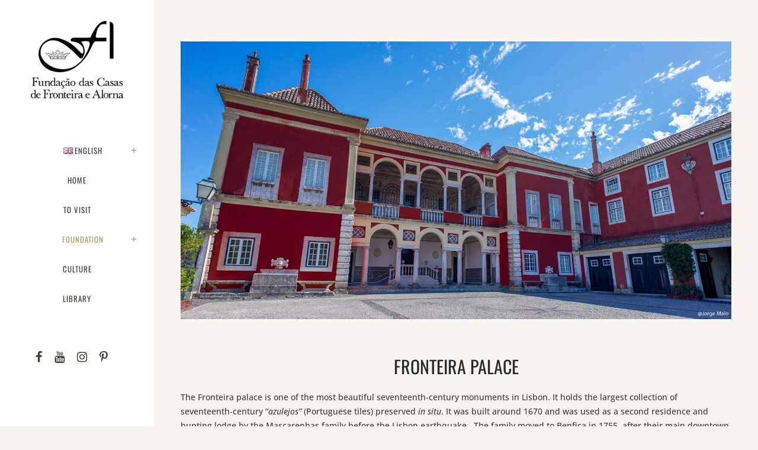

--- FILE ---
content_type: text/html; charset=UTF-8
request_url: https://fronteira-alorna.pt/en/fronteira-palace/
body_size: 26851
content:
<!DOCTYPE html><html lang="en-GB"><head><meta charset="UTF-8" /><title>Fronteira Alorna |   Fronteira Palace</title><meta name="viewport" content="width=device-width,initial-scale=1,user-scalable=no"><link rel="profile" href="https://gmpg.org/xfn/11" /><link rel="pingback" href="https://fronteira-alorna.pt/xmlrpc.php" /><link rel="shortcut icon" type="image/x-icon" href="https://fronteira-alorna.pt/wp-content/uploads/2019/01/favicon.jpg"><link rel="apple-touch-icon" href="https://fronteira-alorna.pt/wp-content/uploads/2019/01/favicon.jpg"/><link href='//fonts.googleapis.com/css?family=Raleway:100,200,300,400,500,600,700,800,900,300italic,400italic,700italic|Oswald:100,200,300,400,500,600,700,800,900,300italic,400italic,700italic|Open+Sans:100,200,300,400,500,600,700,800,900,300italic,400italic,700italic|Merriweather:100,200,300,400,500,600,700,800,900,300italic,400italic,700italic&subset=latin,latin-ext' rel='stylesheet' type='text/css'> <script data-wpmeteor-nooptimize="true" >var _wpmeteor={"gdpr":true,"rdelay":2000,"preload":true,"elementor-animations":true,"elementor-pp":true,"v":"3.4.16","rest_url":"https:\/\/fronteira-alorna.pt\/wp-json\/"};(()=>{try{new MutationObserver(function(){}),new Promise(function(){}),Object.assign({},{}),document.fonts.ready.then(function(){})}catch{s="wpmeteordisable=1",i=document.location.href,i.match(/[?&]wpmeteordisable/)||(o="",i.indexOf("?")==-1?i.indexOf("#")==-1?o=i+"?"+s:o=i.replace("#","?"+s+"#"):i.indexOf("#")==-1?o=i+"&"+s:o=i.replace("#","&"+s+"#"),document.location.href=o)}var s,i,o;})();</script><script data-wpmeteor-nooptimize="true" >(()=>{var v="addEventListener",ue="removeEventListener",p="getAttribute",L="setAttribute",pe="removeAttribute",N="hasAttribute",St="querySelector",F=St+"All",U="appendChild",Q="removeChild",fe="createElement",T="tagName",Ae="getOwnPropertyDescriptor",y="prototype",W="__lookupGetter__",Ee="__lookupSetter__",m="DOMContentLoaded",f="load",B="pageshow",me="error";var d=window,c=document,Te=c.documentElement;var $=console.error;var Ke=!0,X=class{constructor(){this.known=[]}init(){let t,n,s=(r,a)=>{if(Ke&&r&&r.fn&&!r.__wpmeteor){let o=function(i){return i===r?this:(c[v](m,l=>{i.call(c,r,l,"jQueryMock")}),this)};this.known.push([r,r.fn.ready,r.fn.init?.prototype?.ready]),r.fn.ready=o,r.fn.init?.prototype?.ready&&(r.fn.init.prototype.ready=o),r.__wpmeteor=!0}return r};window.jQuery||window.$,Object.defineProperty(window,"jQuery",{get(){return t},set(r){t=s(r,"jQuery")},configurable:!0}),Object.defineProperty(window,"$",{get(){return n},set(r){n=s(r,"$")},configurable:!0})}unmock(){this.known.forEach(([t,n,s])=>{t.fn.ready=n,t.fn.init?.prototype?.ready&&s&&(t.fn.init.prototype.ready=s)}),Ke=!1}};var ge="fpo:first-interaction",he="fpo:replay-captured-events";var Je="fpo:element-loaded",Se="fpo:images-loaded",M="fpo:the-end";var Z="click",V=window,Qe=V.addEventListener.bind(V),Xe=V.removeEventListener.bind(V),Ge="removeAttribute",ve="getAttribute",Gt="setAttribute",Ne=["touchstart","touchmove","touchend","touchcancel","keydown","wheel"],Ze=["mouseover","mouseout",Z],Nt=["touchstart","touchend","touchcancel","mouseover","mouseout",Z],R="data-wpmeteor-";var Ue="dispatchEvent",je=e=>{let t=new MouseEvent(Z,{view:e.view,bubbles:!0,cancelable:!0});return Object.defineProperty(t,"target",{writable:!1,value:e.target}),t},Be=class{static capture(){let t=!1,[,n,s]=`${window.Promise}`.split(/[\s[(){]+/s);if(V["__"+s+n])return;let r=[],a=o=>{if(o.target&&Ue in o.target){if(!o.isTrusted)return;if(o.cancelable&&!Ne.includes(o.type))try{o.preventDefault()}catch{}o.stopImmediatePropagation(),o.type===Z?r.push(je(o)):Nt.includes(o.type)&&r.push(o),o.target[Gt](R+o.type,!0),t||(t=!0,V[Ue](new CustomEvent(ge)))}};V.addEventListener(he,()=>{Ze.forEach(l=>Xe(l,a,{passive:!1,capture:!0})),Ne.forEach(l=>Xe(l,a,{passive:!0,capture:!0}));let o;for(;o=r.shift();){var i=o.target;i[ve](R+"touchstart")&&i[ve](R+"touchend")&&!i[ve](R+Z)?(i[ve](R+"touchmove")||r.push(je(o)),i[Ge](R+"touchstart"),i[Ge](R+"touchend")):i[Ge](R+o.type),i[Ue](o)}}),Ze.forEach(o=>Qe(o,a,{passive:!1,capture:!0})),Ne.forEach(o=>Qe(o,a,{passive:!0,capture:!0}))}};var et=Be;var j=class{constructor(){this.l=[]}emit(t,n=null){this.l[t]&&this.l[t].forEach(s=>s(n))}on(t,n){this.l[t]||=[],this.l[t].push(n)}off(t,n){this.l[t]=(this.l[t]||[]).filter(s=>s!==n)}};var D=new j;var ye=c[fe]("span");ye[L]("id","elementor-device-mode");ye[L]("class","elementor-screen-only");var Ut=!1,tt=()=>(Ut||c.body[U](ye),getComputedStyle(ye,":after").content.replace(/"/g,""));var rt=e=>e[p]("class")||"",nt=(e,t)=>e[L]("class",t),st=()=>{d[v](f,function(){let e=tt(),t=Math.max(Te.clientWidth||0,d.innerWidth||0),n=Math.max(Te.clientHeight||0,d.innerHeight||0),s=["_animation_"+e,"animation_"+e,"_animation","_animation","animation"];Array.from(c[F](".elementor-invisible")).forEach(r=>{let a=r.getBoundingClientRect();if(a.top+d.scrollY<=n&&a.left+d.scrollX<t)try{let i=JSON.parse(r[p]("data-settings"));if(i.trigger_source)return;let l=i._animation_delay||i.animation_delay||0,u,E;for(var o=0;o<s.length;o++)if(i[s[o]]){E=s[o],u=i[E];break}if(u){let q=rt(r),J=u==="none"?q:q+" animated "+u,At=setTimeout(()=>{nt(r,J.replace(/\belementor-invisible\b/,"")),s.forEach(Tt=>delete i[Tt]),r[L]("data-settings",JSON.stringify(i))},l);D.on("fi",()=>{clearTimeout(At),nt(r,rt(r).replace(new RegExp("\b"+u+"\b"),""))})}}catch(i){console.error(i)}})})};var ot="data-in-mega_smartmenus",it=()=>{let e=c[fe]("div");e.innerHTML='<span class="sub-arrow --wp-meteor"><i class="fa" aria-hidden="true"></i></span>';let t=e.firstChild,n=s=>{let r=[];for(;s=s.previousElementSibling;)r.push(s);return r};c[v](m,function(){Array.from(c[F](".pp-advanced-menu ul")).forEach(s=>{if(s[p](ot))return;(s[p]("class")||"").match(/\bmega-menu\b/)&&s[F]("ul").forEach(o=>{o[L](ot,!0)});let r=n(s),a=r.filter(o=>o).filter(o=>o[T]==="A").pop();if(a||(a=r.map(o=>Array.from(o[F]("a"))).filter(o=>o).flat().pop()),a){let o=t.cloneNode(!0);a[U](o),new MutationObserver(l=>{l.forEach(({addedNodes:u})=>{u.forEach(E=>{if(E.nodeType===1&&E[T]==="SPAN")try{a[Q](o)}catch{}})})}).observe(a,{childList:!0})}})})};var w="readystatechange",A="message";var Y="SCRIPT",g="data-wpmeteor-",b=Object.defineProperty,Ve=Object.defineProperties,P="javascript/blocked",Pe=/^\s*(application|text)\/javascript|module\s*$/i,mt="requestAnimationFrame",gt="requestIdleCallback",ie="setTimeout",Ie="__dynamic",I=d.constructor.name+"::",ce=c.constructor.name+"::",ht=function(e,t){t=t||d;for(var n=0;n<this.length;n++)e.call(t,this[n],n,this)};"NodeList"in d&&!NodeList[y].forEach&&(NodeList[y].forEach=ht);"HTMLCollection"in d&&!HTMLCollection[y].forEach&&(HTMLCollection[y].forEach=ht);_wpmeteor["elementor-animations"]&&st(),_wpmeteor["elementor-pp"]&&it();var _e=[],Le=[],ee=[],se=!1,k=[],h={},He=!1,Bt=0,H=c.visibilityState==="visible"?d[mt]:d[ie],vt=d[gt]||H;c[v]("visibilitychange",()=>{H=c.visibilityState==="visible"?d[mt]:d[ie],vt=d[gt]||H});var C=d[ie],De,z=["src","type"],x=Object,te="definePropert";x[te+"y"]=(e,t,n)=>{if(e===d&&["jQuery","onload"].indexOf(t)>=0||(e===c||e===c.body)&&["readyState","write","writeln","on"+w].indexOf(t)>=0)return["on"+w,"on"+f].indexOf(t)&&n.set&&(h["on"+w]=h["on"+w]||[],h["on"+w].push(n.set)),e;if(e instanceof HTMLScriptElement&&z.indexOf(t)>=0){if(!e[t+"__def"]){let s=x[Ae](e,t);b(e,t,{set(r){return e[t+"__set"]?e[t+"__set"].call(e,r):s.set.call(e,r)},get(){return e[t+"__get"]?e[t+"__get"].call(e):s.get.call(e)}}),e[t+"__def"]=!0}return n.get&&(e[t+"__get"]=n.get),n.set&&(e[t+"__set"]=n.set),e}return b(e,t,n)};x[te+"ies"]=(e,t)=>{for(let n in t)x[te+"y"](e,n,t[n]);for(let n of x.getOwnPropertySymbols(t))x[te+"y"](e,n,t[n]);return e};var qe=EventTarget[y][v],yt=EventTarget[y][ue],ae=qe.bind(c),Ct=yt.bind(c),G=qe.bind(d),_t=yt.bind(d),Lt=Document[y].createElement,le=Lt.bind(c),de=c.__proto__[W]("readyState").bind(c),ct="loading";b(c,"readyState",{get(){return ct},set(e){return ct=e}});var at=e=>k.filter(([t,,n],s)=>{if(!(e.indexOf(t.type)<0)){n||(n=t.target);try{let r=n.constructor.name+"::"+t.type;for(let a=0;a<h[r].length;a++)if(h[r][a]){let o=r+"::"+s+"::"+a;if(!xe[o])return!0}}catch{}}}).length,oe,xe={},K=e=>{k.forEach(([t,n,s],r)=>{if(!(e.indexOf(t.type)<0)){s||(s=t.target);try{let a=s.constructor.name+"::"+t.type;if((h[a]||[]).length)for(let o=0;o<h[a].length;o++){let i=h[a][o];if(i){let l=a+"::"+r+"::"+o;if(!xe[l]){xe[l]=!0,c.readyState=n,oe=a;try{Bt++,!i[y]||i[y].constructor===i?i.bind(s)(t):i(t)}catch(u){$(u,i)}oe=null}}}}catch(a){$(a)}}})};ae(m,e=>{k.push([new e.constructor(m,e),de(),c])});ae(w,e=>{k.push([new e.constructor(w,e),de(),c])});G(m,e=>{k.push([new e.constructor(m,e),de(),d])});G(f,e=>{He=!0,k.push([new e.constructor(f,e),de(),d]),O||K([m,w,A,f,B])});G(B,e=>{k.push([new e.constructor(B,e),de(),d]),O||K([m,w,A,f,B])});var wt=e=>{k.push([e,c.readyState,d])},Ot=d[W]("onmessage"),Rt=d[Ee]("onmessage"),Pt=()=>{_t(A,wt),(h[I+"message"]||[]).forEach(e=>{G(A,e)}),b(d,"onmessage",{get:Ot,set:Rt})};G(A,wt);var Dt=new X;Dt.init();var Fe=()=>{!O&&!se&&(O=!0,c.readyState="loading",H($e),H(S)),He||G(f,()=>{Fe()})};G(ge,()=>{Fe()});D.on(Se,()=>{Fe()});_wpmeteor.rdelay>=0&&et.capture();var re=[-1],Ce=e=>{re=re.filter(t=>t!==e.target),re.length||C(D.emit.bind(D,M))};var O=!1,S=()=>{let e=_e.shift();if(e)e[p](g+"src")?e[N]("async")||e[Ie]?(e.isConnected&&(re.push(e),setTimeout(Ce,1e3,{target:e})),Oe(e,Ce),C(S)):Oe(e,C.bind(null,S)):(e.origtype==P&&Oe(e),C(S));else if(Le.length)_e.push(...Le),Le.length=0,C(S);else if(at([m,w,A]))K([m,w,A]),C(S);else if(He)if(at([f,B,A]))K([f,B,A]),C(S);else if(re.length>1)vt(S);else if(ee.length)_e.push(...ee),ee.length=0,C(S);else{if(d.RocketLazyLoadScripts)try{RocketLazyLoadScripts.run()}catch(t){$(t)}c.readyState="complete",Pt(),Dt.unmock(),O=!1,se=!0,d[ie](()=>Ce({target:-1}))}else O=!1},xt=e=>{let t=le(Y),n=e.attributes;for(var s=n.length-1;s>=0;s--)n[s].name.startsWith(g)||t[L](n[s].name,n[s].value);let r=e[p](g+"type");r?t.type=r:t.type="text/javascript",(e.textContent||"").match(/^\s*class RocketLazyLoadScripts/)?t.textContent=e.textContent.replace(/^\s*class\s*RocketLazyLoadScripts/,"window.RocketLazyLoadScripts=class").replace("RocketLazyLoadScripts.run();",""):t.textContent=e.textContent;for(let a of["onload","onerror","onreadystatechange"])e[a]&&(t[a]=e[a]);return t},Oe=(e,t)=>{let n=e[p](g+"src");if(n){let s=qe.bind(e);e.isConnected&&t&&(s(f,t),s(me,t)),e.origtype=e[p](g+"type")||"text/javascript",e.origsrc=n,(!e.isConnected||e[N]("nomodule")||e.type&&!Pe.test(e.type))&&t&&t(new Event(f,{target:e}))}else e.origtype===P?(e.origtype=e[p](g+"type")||"text/javascript",e[pe]("integrity"),e.textContent=e.textContent+`
`):t&&t(new Event(f,{target:e}))},We=(e,t)=>{let n=(h[e]||[]).indexOf(t);if(n>=0)return h[e][n]=void 0,!0},lt=(e,t,...n)=>{if("HTMLDocument::"+m==oe&&e===m&&!t.toString().match(/jQueryMock/)){D.on(M,c[v].bind(c,e,t,...n));return}if(t&&(e===m||e===w)){let s=ce+e;h[s]=h[s]||[],h[s].push(t),se&&K([e]);return}return ae(e,t,...n)},dt=(e,t,...n)=>{if(e===m){let s=ce+e;We(s,t)}return Ct(e,t,...n)};Ve(c,{[v]:{get(){return lt},set(){return lt}},[ue]:{get(){return dt},set(){return dt}}});var ne=c.createDocumentFragment(),$e=()=>{ne.hasChildNodes()&&(c.head[U](ne),ne=c.createDocumentFragment())},ut={},we=e=>{if(e)try{let t=new URL(e,c.location.href),n=t.origin;if(n&&!ut[n]&&c.location.host!==t.host){let s=le("link");s.rel="preconnect",s.href=n,ne[U](s),ut[n]=!0,O&&H($e)}}catch{}},be={},kt=(e,t,n,s)=>{let r=le("link");r.rel=t?"modulepre"+f:"pre"+f,r.as="script",n&&r[L]("crossorigin",n),s&&r[L]("integrity",s);try{e=new URL(e,c.location.href).href}catch{}r.href=e,ne[U](r),be[e]=!0,O&&H($e)},ke=function(...e){let t=le(...e);if(!e||e[0].toUpperCase()!==Y||!O)return t;let n=t[L].bind(t),s=t[p].bind(t),r=t[pe].bind(t),a=t[N].bind(t),o=t[W]("attributes").bind(t);return z.forEach(i=>{let l=t[W](i).bind(t),u=t[Ee](i).bind(t);x[te+"y"](t,i,{set(E){return i==="type"&&E&&!Pe.test(E)?n(i,E):((i==="src"&&E||i==="type"&&E&&t.origsrc)&&n("type",P),E?n(g+i,E):r(g+i))},get(){let E=t[p](g+i);if(i==="src")try{return new URL(E,c.location.href).href}catch{}return E}}),b(t,"orig"+i,{set(E){return u(E)},get(){return l()}})}),t[L]=function(i,l){if(z.includes(i))return i==="type"&&l&&!Pe.test(l)?n(i,l):((i==="src"&&l||i==="type"&&l&&t.origsrc)&&n("type",P),l?n(g+i,l):r(g+i));n(i,l)},t[p]=function(i){let l=z.indexOf(i)>=0?s(g+i):s(i);if(i==="src")try{return new URL(l,c.location.href).href}catch{}return l},t[N]=function(i){return z.indexOf(i)>=0?a(g+i):a(i)},b(t,"attributes",{get(){return[...o()].filter(l=>l.name!=="type").map(l=>({name:l.name.match(new RegExp(g))?l.name.replace(g,""):l.name,value:l.value}))}}),t[Ie]=!0,t};Object.defineProperty(Document[y],"createElement",{set(e){e!==ke&&(De=e)},get(){return De||ke}});var Re=new Set,ze=new MutationObserver(e=>{e.forEach(({removedNodes:t,addedNodes:n,target:s})=>{t.forEach(r=>{r.nodeType===1&&Y===r[T]&&"origtype"in r&&Re.delete(r)}),n.forEach(r=>{if(r.nodeType===1)if(Y===r[T]){if("origtype"in r){if(r.origtype!==P)return}else if(r[p]("type")!==P)return;"origtype"in r||z.forEach(o=>{let i=r[W](o).bind(r),l=r[Ee](o).bind(r);b(r,"orig"+o,{set(u){return l(u)},get(){return i()}})});let a=r[p](g+"src");if(Re.has(r)&&$("Inserted twice",r),r.parentNode){Re.add(r);let o=r[p](g+"type");(a||"").match(/\/gtm.js\?/)||r[N]("async")||r[Ie]?(ee.push(r),we(a)):r[N]("defer")||o==="module"?(Le.push(r),we(a)):(a&&!r[N]("nomodule")&&!be[a]&&kt(a,o==="module",r[N]("crossorigin")&&r[p]("crossorigin"),r[p]("integrity")),_e.push(r))}else r[v](f,o=>o.target.parentNode[Q](o.target)),r[v](me,o=>o.target.parentNode[Q](o.target)),s[U](r)}else r[T]==="LINK"&&r[p]("as")==="script"&&(be[r[p]("href")]=!0)})})}),bt={childList:!0,subtree:!0};ze.observe(c.documentElement,bt);var Mt=HTMLElement[y].attachShadow;HTMLElement[y].attachShadow=function(e){let t=Mt.call(this,e);return e.mode==="open"&&ze.observe(t,bt),t};(()=>{let e=x[Ae](HTMLIFrameElement[y],"src");b(HTMLIFrameElement[y],"src",{get(){return this.dataset.fpoSrc?this.dataset.fpoSrc:e.get.call(this)},set(t){delete this.dataset.fpoSrc,e.set.call(this,t)}})})();D.on(M,()=>{(!De||De===ke)&&(Document[y].createElement=Lt,ze.disconnect()),dispatchEvent(new CustomEvent(he)),dispatchEvent(new CustomEvent(M))});var Me=e=>{let t,n;!c.currentScript||!c.currentScript.parentNode?(t=c.body,n=t.lastChild):(n=c.currentScript,t=n.parentNode);try{let s=le("div");s.innerHTML=e,Array.from(s.childNodes).forEach(r=>{r.nodeName===Y?t.insertBefore(xt(r),n):t.insertBefore(r,n)})}catch(s){$(s)}},pt=e=>Me(e+`
`);Ve(c,{write:{get(){return Me},set(e){return Me=e}},writeln:{get(){return pt},set(e){return pt=e}}});var ft=(e,t,...n)=>{if(I+m==oe&&e===m&&!t.toString().match(/jQueryMock/)){D.on(M,d[v].bind(d,e,t,...n));return}if(I+f==oe&&e===f){D.on(M,d[v].bind(d,e,t,...n));return}if(t&&(e===f||e===B||e===m||e===A&&!se)){let s=e===m?ce+e:I+e;h[s]=h[s]||[],h[s].push(t),se&&K([e]);return}return G(e,t,...n)},Et=(e,t,...n)=>{if(e===f||e===m||e===B){let s=e===m?ce+e:I+e;We(s,t)}return _t(e,t,...n)};Ve(d,{[v]:{get(){return ft},set(){return ft}},[ue]:{get(){return Et},set(){return Et}}});var Ye=e=>{let t;return{get(){return t},set(n){return t&&We(e,n),h[e]=h[e]||[],h[e].push(n),t=n}}};G(Je,e=>{let{target:t,event:n}=e.detail,s=t===d?c.body:t,r=s[p](g+"on"+n.type);s[pe](g+"on"+n.type);try{let a=new Function("event",r);t===d?d[v](f,a.bind(t,n)):a.call(t,n)}catch(a){console.err(a)}});{let e=Ye(I+f);b(d,"onload",e),ae(m,()=>{b(c.body,"onload",e)})}b(c,"onreadystatechange",Ye(ce+w));b(d,"onmessage",Ye(I+A));(()=>{let e=d.innerHeight,t=d.innerWidth,n=r=>{let o={"4g":1250,"3g":2500,"2g":2500}[(navigator.connection||{}).effectiveType]||0,i=r.getBoundingClientRect(),l={top:-1*e-o,left:-1*t-o,bottom:e+o,right:t+o};return!(i.left>=l.right||i.right<=l.left||i.top>=l.bottom||i.bottom<=l.top)},s=(r=!0)=>{let a=1,o=-1,i={},l=()=>{o++,--a||d[ie](D.emit.bind(D,Se),_wpmeteor.rdelay)};Array.from(c.getElementsByTagName("*")).forEach(u=>{let E,q,J;if(u[T]==="IMG"){let _=u.currentSrc||u.src;_&&!i[_]&&!_.match(/^data:/i)&&((u.loading||"").toLowerCase()!=="lazy"||n(u))&&(E=_)}else if(u[T]===Y)we(u[p](g+"src"));else if(u[T]==="LINK"&&u[p]("as")==="script"&&["pre"+f,"modulepre"+f].indexOf(u[p]("rel"))>=0)be[u[p]("href")]=!0;else if((q=d.getComputedStyle(u))&&(J=(q.backgroundImage||"").match(/^url\s*\((.*?)\)/i))&&(J||[]).length){let _=J[0].slice(4,-1).replace(/"/g,"");!i[_]&&!_.match(/^data:/i)&&(E=_)}if(E){i[E]=!0;let _=new Image;r&&(a++,_[v](f,l),_[v](me,l)),_.src=E}}),c.fonts.ready.then(()=>{l()})};_wpmeteor.rdelay===0?ae(m,s):G(f,s)})();})();
//1.0.42</script><script  type="javascript/blocked" data-wpmeteor-type="application/javascript" >var QodeAjaxUrl = "https://fronteira-alorna.pt/wp-admin/admin-ajax.php"</script><meta name='robots' content='max-image-preview:large' /> <script  type="javascript/blocked" data-wpmeteor-type="text/javascript"  charset='UTF-8' data-cs-platform='wordpress' data-wpmeteor-src='https://cdn.cookie-script.com/s/d8e28541768f956da5c68475dddbbb82.js' id='cookie_script-js-with'></script><link rel="alternate" href="https://fronteira-alorna.pt/palacio-fronteira/" hreflang="pt" /><link rel="alternate" href="https://fronteira-alorna.pt/en/fronteira-palace/" hreflang="en" /><link rel="alternate" href="https://fronteira-alorna.pt/fr/palais-fronteira/" hreflang="fr" /><link rel='dns-prefetch' href='//www.googletagmanager.com' /><link rel='dns-prefetch' href='//fonts.googleapis.com' /><link rel="alternate" type="application/rss+xml" title="Fronteira Alorna &raquo; Feed" href="https://fronteira-alorna.pt/en/feed/" /><link rel="alternate" type="application/rss+xml" title="Fronteira Alorna &raquo; Comments Feed" href="https://fronteira-alorna.pt/en/comments/feed/" /><link rel="alternate" title="oEmbed (JSON)" type="application/json+oembed" href="https://fronteira-alorna.pt/wp-json/oembed/1.0/embed?url=https%3A%2F%2Ffronteira-alorna.pt%2Fen%2Ffronteira-palace%2F" /><link rel="alternate" title="oEmbed (XML)" type="text/xml+oembed" href="https://fronteira-alorna.pt/wp-json/oembed/1.0/embed?url=https%3A%2F%2Ffronteira-alorna.pt%2Fen%2Ffronteira-palace%2F&#038;format=xml" /><style id='wp-img-auto-sizes-contain-inline-css' type='text/css'>img:is([sizes=auto i],[sizes^="auto," i]){contain-intrinsic-size:3000px 1500px}
/*# sourceURL=wp-img-auto-sizes-contain-inline-css */</style><style id='wp-emoji-styles-inline-css' type='text/css'>img.wp-smiley, img.emoji {
		display: inline !important;
		border: none !important;
		box-shadow: none !important;
		height: 1em !important;
		width: 1em !important;
		margin: 0 0.07em !important;
		vertical-align: -0.1em !important;
		background: none !important;
		padding: 0 !important;
	}
/*# sourceURL=wp-emoji-styles-inline-css */</style><style id='classic-theme-styles-inline-css' type='text/css'>/*! This file is auto-generated */
.wp-block-button__link{color:#fff;background-color:#32373c;border-radius:9999px;box-shadow:none;text-decoration:none;padding:calc(.667em + 2px) calc(1.333em + 2px);font-size:1.125em}.wp-block-file__button{background:#32373c;color:#fff;text-decoration:none}
/*# sourceURL=/wp-includes/css/classic-themes.min.css */</style><link rel='stylesheet' id='timetable_sf_style-css' href='https://fronteira-alorna.pt/wp-content/cache/autoptimize/css/autoptimize_single_59a470a0f9a3755f5c1f777615a30e70.css?ver=e15f3cf31759034cbd3dc2f53204a74c' type='text/css' media='all' /><link rel='stylesheet' id='timetable_gtip2_style-css' href='https://fronteira-alorna.pt/wp-content/cache/autoptimize/css/autoptimize_single_75dcb3de57a86653252a18c5fd9fc3d9.css?ver=e15f3cf31759034cbd3dc2f53204a74c' type='text/css' media='all' /><link rel='stylesheet' id='timetable_style-css' href='https://fronteira-alorna.pt/wp-content/cache/autoptimize/css/autoptimize_single_213cabff5291b4ae097bf4bd8db0ba80.css?ver=e15f3cf31759034cbd3dc2f53204a74c' type='text/css' media='all' /><link rel='stylesheet' id='timetable_event_template-css' href='https://fronteira-alorna.pt/wp-content/cache/autoptimize/css/autoptimize_single_7a6a16a9ef6bda6566a89140f92fe5a4.css?ver=e15f3cf31759034cbd3dc2f53204a74c' type='text/css' media='all' /><link rel='stylesheet' id='timetable_responsive_style-css' href='https://fronteira-alorna.pt/wp-content/cache/autoptimize/css/autoptimize_single_82868903abaca256a911c6657ce9240a.css?ver=e15f3cf31759034cbd3dc2f53204a74c' type='text/css' media='all' /><link rel='stylesheet' id='timetable_font_lato-css' href='//fonts.googleapis.com/css?family=Lato%3A400%2C700&#038;ver=6.9' type='text/css' media='all' /><link rel='stylesheet' id='default_style-css' href='https://fronteira-alorna.pt/wp-content/themes/bridge/style.css?ver=e15f3cf31759034cbd3dc2f53204a74c' type='text/css' media='all' /><link rel='stylesheet' id='qode_font_awesome-css' href='https://fronteira-alorna.pt/wp-content/themes/bridge/css/font-awesome/css/font-awesome.min.css?ver=e15f3cf31759034cbd3dc2f53204a74c' type='text/css' media='all' /><link rel='stylesheet' id='qode_font_elegant-css' href='https://fronteira-alorna.pt/wp-content/themes/bridge/css/elegant-icons/style.min.css?ver=e15f3cf31759034cbd3dc2f53204a74c' type='text/css' media='all' /><link rel='stylesheet' id='qode_linea_icons-css' href='https://fronteira-alorna.pt/wp-content/cache/autoptimize/css/autoptimize_single_18513056c4a412491127bc1cee55d372.css?ver=e15f3cf31759034cbd3dc2f53204a74c' type='text/css' media='all' /><link rel='stylesheet' id='qode_dripicons-css' href='https://fronteira-alorna.pt/wp-content/cache/autoptimize/css/autoptimize_single_ab8ea68709d00ef86407d9a2682230e7.css?ver=e15f3cf31759034cbd3dc2f53204a74c' type='text/css' media='all' /><link rel='stylesheet' id='stylesheet-css' href='https://fronteira-alorna.pt/wp-content/themes/bridge/css/stylesheet.min.css?ver=e15f3cf31759034cbd3dc2f53204a74c' type='text/css' media='all' /><style id='stylesheet-inline-css' type='text/css'>.page-id-19230.disabled_footer_top .footer_top_holder, .page-id-19230.disabled_footer_bottom .footer_bottom_holder { display: none;}


/*# sourceURL=stylesheet-inline-css */</style><link rel='stylesheet' id='qode_print-css' href='https://fronteira-alorna.pt/wp-content/cache/autoptimize/css/autoptimize_single_4fe1858c1704416657e621748bc941d7.css?ver=e15f3cf31759034cbd3dc2f53204a74c' type='text/css' media='all' /><link rel='stylesheet' id='mac_stylesheet-css' href='https://fronteira-alorna.pt/wp-content/themes/bridge/css/mac_stylesheet.css?ver=e15f3cf31759034cbd3dc2f53204a74c' type='text/css' media='all' /><link rel='stylesheet' id='webkit-css' href='https://fronteira-alorna.pt/wp-content/cache/autoptimize/css/autoptimize_single_76a54724c04b8afbdc63ab1cf1db031f.css?ver=e15f3cf31759034cbd3dc2f53204a74c' type='text/css' media='all' /><link rel='stylesheet' id='qode_timetable-css' href='https://fronteira-alorna.pt/wp-content/themes/bridge/css/timetable-schedule.min.css?ver=e15f3cf31759034cbd3dc2f53204a74c' type='text/css' media='all' /><link rel='stylesheet' id='qode_timetable_responsive-css' href='https://fronteira-alorna.pt/wp-content/themes/bridge/css/timetable-schedule-responsive.min.css?ver=e15f3cf31759034cbd3dc2f53204a74c' type='text/css' media='all' /><link rel='stylesheet' id='style_dynamic-css' href='https://fronteira-alorna.pt/wp-content/cache/autoptimize/css/autoptimize_single_58324902ec5bbf5774264b9ab99c9f70.css?ver=1756984790' type='text/css' media='all' /><link rel='stylesheet' id='responsive-css' href='https://fronteira-alorna.pt/wp-content/themes/bridge/css/responsive.min.css?ver=e15f3cf31759034cbd3dc2f53204a74c' type='text/css' media='all' /><link rel='stylesheet' id='style_dynamic_responsive-css' href='https://fronteira-alorna.pt/wp-content/cache/autoptimize/css/autoptimize_single_ce76bb8d9d23cbd671bc89bbd0c03f25.css?ver=1756984790' type='text/css' media='all' /><link rel='stylesheet' id='vertical_responsive-css' href='https://fronteira-alorna.pt/wp-content/themes/bridge/css/vertical_responsive.min.css?ver=e15f3cf31759034cbd3dc2f53204a74c' type='text/css' media='all' /><link rel='stylesheet' id='custom_css-css' href='https://fronteira-alorna.pt/wp-content/cache/autoptimize/css/autoptimize_single_5c90017b3823f6f93eb6945bfd5b8166.css?ver=1756984790' type='text/css' media='all' /><link rel='stylesheet' id='childstyle-css' href='https://fronteira-alorna.pt/wp-content/cache/autoptimize/css/autoptimize_single_0fea878d8a086b919fd71de14bbec2d7.css?ver=e15f3cf31759034cbd3dc2f53204a74c' type='text/css' media='all' /><link rel='stylesheet' id='elementor-frontend-css' href='https://fronteira-alorna.pt/wp-content/plugins/elementor/assets/css/frontend.min.css?ver=3.30.3' type='text/css' media='all' /><style id='elementor-frontend-inline-css' type='text/css'>.elementor-kit-17622{--e-global-color-primary:#6EC1E4;--e-global-color-secondary:#54595F;--e-global-color-text:#7A7A7A;--e-global-color-accent:#61CE70;--e-global-color-3afcb580:#4054B2;--e-global-color-63def7b6:#23A455;--e-global-color-1cfe74bd:#000;--e-global-color-46cc0cdc:#FFF;--e-global-typography-primary-font-family:"Roboto";--e-global-typography-primary-font-weight:600;--e-global-typography-secondary-font-family:"Roboto Slab";--e-global-typography-secondary-font-weight:400;--e-global-typography-text-font-family:"Roboto";--e-global-typography-text-font-weight:400;--e-global-typography-accent-font-family:"Roboto";--e-global-typography-accent-font-weight:500;}.elementor-kit-17622 e-page-transition{background-color:#FFBC7D;}.elementor-section.elementor-section-boxed > .elementor-container{max-width:1140px;}.e-con{--container-max-width:1140px;}{}h1.entry-title{display:var(--page-title-display);}@media(max-width:1024px){.elementor-section.elementor-section-boxed > .elementor-container{max-width:1024px;}.e-con{--container-max-width:1024px;}}@media(max-width:767px){.elementor-section.elementor-section-boxed > .elementor-container{max-width:767px;}.e-con{--container-max-width:767px;}}.elementor .e-div-block-base{min-width:30px;padding:10px;display:block;}.elementor .e-flexbox-base{padding:10px;display:flex;flex-direction:row;}.elementor .e-heading-base{margin:0px;}.elementor .e-heading-link-base{all:unset;cursor:pointer;}.elementor .e-image-link-base{width:fit-content;display:inherit;}.elementor .e-image-base{display:block;}.elementor .e-paragraph-base{margin:0px;}.elementor .e-paragraph-link-base{all:unset;cursor:pointer;}.elementor .e-svg-base{width:65px;height:65px;display:inline-block;}.elementor .e-button-base{text-align:center;padding-block-start:12px;padding-block-end:12px;padding-inline-start:24px;padding-inline-end:24px;border-radius:2px;border-width:0px;background-color:#375EFB;display:inline-block;}.elementor .e-youtube-base{overflow:hidden;aspect-ratio:16/9;}
.elementor-widget-image .widget-image-caption{color:var( --e-global-color-text );font-family:var( --e-global-typography-text-font-family ), Open Sans;font-weight:var( --e-global-typography-text-font-weight );}.elementor-19230 .elementor-element.elementor-element-7e5083a9{text-align:center;}.elementor-19230 .elementor-element.elementor-element-7e5083a9 img{width:100%;}.elementor-19230 .elementor-element.elementor-element-46a6c6b7{margin-top:50px;margin-bottom:0px;}.elementor-19230 .elementor-element.elementor-element-389f52df{text-align:center;}.elementor-19230 .elementor-element.elementor-element-389f52df img{width:100%;}.elementor-19230 .elementor-element.elementor-element-2975e200{margin-top:20px;margin-bottom:20px;}.elementor-widget-heading .elementor-heading-title{font-family:var( --e-global-typography-primary-font-family ), Open Sans;font-weight:var( --e-global-typography-primary-font-weight );color:var( --e-global-color-primary );}.elementor-19230 .elementor-element.elementor-element-5b823616{margin:25px 25px calc(var(--kit-widget-spacing, 0px) + 25px) 25px;text-align:center;}.elementor-19230 .elementor-element.elementor-element-5b823616 .elementor-heading-title{font-family:"Oswald", Open Sans;font-weight:400;color:#2b2b2b;}.elementor-widget-text-editor{font-family:var( --e-global-typography-text-font-family ), Open Sans;font-weight:var( --e-global-typography-text-font-weight );color:var( --e-global-color-text );}.elementor-widget-text-editor.elementor-drop-cap-view-stacked .elementor-drop-cap{background-color:var( --e-global-color-primary );}.elementor-widget-text-editor.elementor-drop-cap-view-framed .elementor-drop-cap, .elementor-widget-text-editor.elementor-drop-cap-view-default .elementor-drop-cap{color:var( --e-global-color-primary );border-color:var( --e-global-color-primary );}.elementor-19230 .elementor-element.elementor-element-3fa8e608{margin:0px 0px calc(var(--kit-widget-spacing, 0px) + 0px) 0px;text-align:left;font-family:"Open Sans", Open Sans;font-weight:400;color:#2b2b2b;}.elementor-widget-divider{--divider-color:var( --e-global-color-secondary );}.elementor-widget-divider .elementor-divider__text{color:var( --e-global-color-secondary );font-family:var( --e-global-typography-secondary-font-family ), Open Sans;font-weight:var( --e-global-typography-secondary-font-weight );}.elementor-widget-divider.elementor-view-stacked .elementor-icon{background-color:var( --e-global-color-secondary );}.elementor-widget-divider.elementor-view-framed .elementor-icon, .elementor-widget-divider.elementor-view-default .elementor-icon{color:var( --e-global-color-secondary );border-color:var( --e-global-color-secondary );}.elementor-widget-divider.elementor-view-framed .elementor-icon, .elementor-widget-divider.elementor-view-default .elementor-icon svg{fill:var( --e-global-color-secondary );}.elementor-19230 .elementor-element.elementor-element-1ff53c1a{--divider-border-style:dotted;--divider-color:#b2b2b2;--divider-border-width:2px;}.elementor-19230 .elementor-element.elementor-element-1ff53c1a .elementor-divider-separator{width:50%;margin:0 auto;margin-center:0;}.elementor-19230 .elementor-element.elementor-element-1ff53c1a .elementor-divider{text-align:center;padding-block-start:15px;padding-block-end:15px;}.elementor-19230 .elementor-element.elementor-element-355eae9e{margin:0px 0px calc(var(--kit-widget-spacing, 0px) + 0px) 0px;text-align:left;font-family:"Open Sans", Open Sans;font-weight:400;color:#2b2b2b;}.elementor-19230 .elementor-element.elementor-element-7bf83eb4{--divider-border-style:dotted;--divider-color:#b2b2b2;--divider-border-width:2px;}.elementor-19230 .elementor-element.elementor-element-7bf83eb4 .elementor-divider-separator{width:50%;margin:0 auto;margin-center:0;}.elementor-19230 .elementor-element.elementor-element-7bf83eb4 .elementor-divider{text-align:center;padding-block-start:15px;padding-block-end:15px;}.elementor-19230 .elementor-element.elementor-element-5ccff148{margin:0px 0px calc(var(--kit-widget-spacing, 0px) + 0px) 0px;text-align:left;font-family:"Open Sans", Open Sans;font-weight:400;color:#2b2b2b;}.elementor-19230 .elementor-element.elementor-element-7cdbe9b2{--divider-border-style:dotted;--divider-color:#b2b2b2;--divider-border-width:2px;}.elementor-19230 .elementor-element.elementor-element-7cdbe9b2 .elementor-divider-separator{width:50%;margin:0 auto;margin-center:0;}.elementor-19230 .elementor-element.elementor-element-7cdbe9b2 .elementor-divider{text-align:center;padding-block-start:15px;padding-block-end:15px;}.elementor-19230 .elementor-element.elementor-element-1406edb0{margin-top:15px;margin-bottom:15px;padding:0px 0px 0px 0px;}.elementor-19230 .elementor-element.elementor-element-7a2c53ef img{width:100%;}.elementor-19230 .elementor-element.elementor-element-31855e4b img{width:100%;}.elementor-19230 .elementor-element.elementor-element-34a37bb3{margin-top:15px;margin-bottom:15px;}.elementor-19230 .elementor-element.elementor-element-18cb2715{--spacer-size:25px;}.elementor-19230 .elementor-element.elementor-element-6551b0c6{margin:0px 0px calc(var(--kit-widget-spacing, 0px) + 0px) 0px;text-align:left;font-family:"Open Sans", Open Sans;font-weight:400;color:#2b2b2b;}.elementor-19230 .elementor-element.elementor-element-34bbe0d:not(.elementor-motion-effects-element-type-background), .elementor-19230 .elementor-element.elementor-element-34bbe0d > .elementor-motion-effects-container > .elementor-motion-effects-layer{background-color:#b39964;}.elementor-19230 .elementor-element.elementor-element-34bbe0d{transition:background 0.3s, border 0.3s, border-radius 0.3s, box-shadow 0.3s;margin-top:30px;margin-bottom:0px;padding:50px 0px 50px 0px;}.elementor-19230 .elementor-element.elementor-element-34bbe0d > .elementor-background-overlay{transition:background 0.3s, border-radius 0.3s, opacity 0.3s;}.elementor-bc-flex-widget .elementor-19230 .elementor-element.elementor-element-54317570.elementor-column .elementor-widget-wrap{align-items:center;}.elementor-19230 .elementor-element.elementor-element-54317570.elementor-column.elementor-element[data-element_type="column"] > .elementor-widget-wrap.elementor-element-populated{align-content:center;align-items:center;}.elementor-19230 .elementor-element.elementor-element-54317570.elementor-column > .elementor-widget-wrap{justify-content:center;}.elementor-19230 .elementor-element.elementor-element-54317570 > .elementor-element-populated{margin:0% 0% 0% 0%;--e-column-margin-right:0%;--e-column-margin-left:0%;}.elementor-19230 .elementor-element.elementor-element-78dc6c8b img{width:100%;}.elementor-bc-flex-widget .elementor-19230 .elementor-element.elementor-element-17162c9.elementor-column .elementor-widget-wrap{align-items:center;}.elementor-19230 .elementor-element.elementor-element-17162c9.elementor-column.elementor-element[data-element_type="column"] > .elementor-widget-wrap.elementor-element-populated{align-content:center;align-items:center;}.elementor-19230 .elementor-element.elementor-element-17162c9.elementor-column > .elementor-widget-wrap{justify-content:center;}.elementor-19230 .elementor-element.elementor-element-17162c9 > .elementor-widget-wrap > .elementor-widget:not(.elementor-widget__width-auto):not(.elementor-widget__width-initial):not(:last-child):not(.elementor-absolute){--kit-widget-spacing:20px;}.elementor-19230 .elementor-element.elementor-element-17162c9 > .elementor-element-populated{padding:0px 0px 0px 100px;}.elementor-19230 .elementor-element.elementor-element-6350e10f{text-align:left;}.elementor-19230 .elementor-element.elementor-element-6350e10f .elementor-heading-title{font-family:"Oswald", Open Sans;font-size:20px;font-weight:400;color:#ffffff;}.elementor-widget-icon-list .elementor-icon-list-item:not(:last-child):after{border-color:var( --e-global-color-text );}.elementor-widget-icon-list .elementor-icon-list-icon i{color:var( --e-global-color-primary );}.elementor-widget-icon-list .elementor-icon-list-icon svg{fill:var( --e-global-color-primary );}.elementor-widget-icon-list .elementor-icon-list-item > .elementor-icon-list-text, .elementor-widget-icon-list .elementor-icon-list-item > a{font-family:var( --e-global-typography-text-font-family ), Open Sans;font-weight:var( --e-global-typography-text-font-weight );}.elementor-widget-icon-list .elementor-icon-list-text{color:var( --e-global-color-secondary );}.elementor-19230 .elementor-element.elementor-element-2ff50426 .elementor-icon-list-items:not(.elementor-inline-items) .elementor-icon-list-item:not(:last-child){padding-bottom:calc(22px/2);}.elementor-19230 .elementor-element.elementor-element-2ff50426 .elementor-icon-list-items:not(.elementor-inline-items) .elementor-icon-list-item:not(:first-child){margin-top:calc(22px/2);}.elementor-19230 .elementor-element.elementor-element-2ff50426 .elementor-icon-list-items.elementor-inline-items .elementor-icon-list-item{margin-right:calc(22px/2);margin-left:calc(22px/2);}.elementor-19230 .elementor-element.elementor-element-2ff50426 .elementor-icon-list-items.elementor-inline-items{margin-right:calc(-22px/2);margin-left:calc(-22px/2);}body.rtl .elementor-19230 .elementor-element.elementor-element-2ff50426 .elementor-icon-list-items.elementor-inline-items .elementor-icon-list-item:after{left:calc(-22px/2);}body:not(.rtl) .elementor-19230 .elementor-element.elementor-element-2ff50426 .elementor-icon-list-items.elementor-inline-items .elementor-icon-list-item:after{right:calc(-22px/2);}.elementor-19230 .elementor-element.elementor-element-2ff50426 .elementor-icon-list-icon i{color:#ffffff;transition:color 0.3s;}.elementor-19230 .elementor-element.elementor-element-2ff50426 .elementor-icon-list-icon svg{fill:#ffffff;transition:fill 0.3s;}.elementor-19230 .elementor-element.elementor-element-2ff50426{--e-icon-list-icon-size:15px;--icon-vertical-offset:0px;}.elementor-19230 .elementor-element.elementor-element-2ff50426 .elementor-icon-list-item > .elementor-icon-list-text, .elementor-19230 .elementor-element.elementor-element-2ff50426 .elementor-icon-list-item > a{font-family:"Oswald", Open Sans;font-size:18px;font-weight:300;}.elementor-19230 .elementor-element.elementor-element-2ff50426 .elementor-icon-list-text{color:#ffffff;transition:color 0.3s;}.elementor-19230 .elementor-element.elementor-element-3c0e25de > .elementor-container > .elementor-column > .elementor-widget-wrap{align-content:center;align-items:center;}.elementor-19230 .elementor-element.elementor-element-3c0e25de:not(.elementor-motion-effects-element-type-background), .elementor-19230 .elementor-element.elementor-element-3c0e25de > .elementor-motion-effects-container > .elementor-motion-effects-layer{background-color:#b39964;}.elementor-19230 .elementor-element.elementor-element-3c0e25de > .elementor-container{min-height:80px;}.elementor-19230 .elementor-element.elementor-element-3c0e25de{border-style:solid;border-width:0px 0px 0px 0px;border-color:#000000;transition:background 0.3s, border 0.3s, border-radius 0.3s, box-shadow 0.3s;padding:0px 50px 0px 45px;}.elementor-19230 .elementor-element.elementor-element-3c0e25de, .elementor-19230 .elementor-element.elementor-element-3c0e25de > .elementor-background-overlay{border-radius:0px 0px 0px 0px;}.elementor-19230 .elementor-element.elementor-element-3c0e25de > .elementor-background-overlay{transition:background 0.3s, border-radius 0.3s, opacity 0.3s;}.elementor-bc-flex-widget .elementor-19230 .elementor-element.elementor-element-175c02bc.elementor-column .elementor-widget-wrap{align-items:center;}.elementor-19230 .elementor-element.elementor-element-175c02bc.elementor-column.elementor-element[data-element_type="column"] > .elementor-widget-wrap.elementor-element-populated{align-content:center;align-items:center;}.elementor-19230 .elementor-element.elementor-element-175c02bc.elementor-column > .elementor-widget-wrap{justify-content:center;}.elementor-19230 .elementor-element.elementor-element-175c02bc > .elementor-element-populated{padding:0px 0px 0px 0px;}.elementor-19230 .elementor-element.elementor-element-7f0678b4{text-align:center;}.elementor-19230 .elementor-element.elementor-element-7f0678b4 .elementor-heading-title{font-family:"Oswald", Open Sans;font-size:12px;font-weight:400;text-transform:uppercase;color:#ffffff;}.elementor-19230 .elementor-element.elementor-element-629d4c06{text-align:center;}.elementor-19230 .elementor-element.elementor-element-629d4c06 img{width:65%;}@media(max-width:1024px){.elementor-19230 .elementor-element.elementor-element-3fa8e608{margin:0px 15px calc(var(--kit-widget-spacing, 0px) + 0px) 15px;}.elementor-19230 .elementor-element.elementor-element-355eae9e{margin:0px 15px calc(var(--kit-widget-spacing, 0px) + 0px) 15px;}.elementor-19230 .elementor-element.elementor-element-5ccff148{margin:0px 15px calc(var(--kit-widget-spacing, 0px) + 0px) 15px;}.elementor-19230 .elementor-element.elementor-element-6551b0c6{margin:0px 15px calc(var(--kit-widget-spacing, 0px) + 0px) 15px;}.elementor-19230 .elementor-element.elementor-element-34bbe0d{padding:30px 30px 30px 30px;}.elementor-19230 .elementor-element.elementor-element-54317570 > .elementor-element-populated{margin:0% 0% 0% 0%;--e-column-margin-right:0%;--e-column-margin-left:0%;}.elementor-19230 .elementor-element.elementor-element-17162c9 > .elementor-element-populated{padding:0px 0px 0px 0px;}.elementor-19230 .elementor-element.elementor-element-3c0e25de{padding:5px 20px 5px 20px;}}@media(max-width:767px){.elementor-19230 .elementor-element.elementor-element-2975e200{margin-top:010px;margin-bottom:0px;}.elementor-19230 .elementor-element.elementor-element-5b823616{margin:0px 0px calc(var(--kit-widget-spacing, 0px) + 0px) 0px;}.elementor-19230 .elementor-element.elementor-element-18cb2715{--spacer-size:0px;}.elementor-19230 .elementor-element.elementor-element-6551b0c6{margin:0px 10px calc(var(--kit-widget-spacing, 0px) + 0px) 10px;}.elementor-19230 .elementor-element.elementor-element-34bbe0d{padding:30px 20px 30px 20px;}.elementor-19230 .elementor-element.elementor-element-54317570{width:100%;}.elementor-19230 .elementor-element.elementor-element-17162c9{width:100%;}.elementor-19230 .elementor-element.elementor-element-17162c9 > .elementor-element-populated{margin:30px 0px 0px 30px;--e-column-margin-right:0px;--e-column-margin-left:30px;}.elementor-19230 .elementor-element.elementor-element-7f0678b4{text-align:center;}}@media(min-width:768px){.elementor-19230 .elementor-element.elementor-element-54317570{width:50%;}.elementor-19230 .elementor-element.elementor-element-17162c9{width:50%;}}@media(max-width:1024px) and (min-width:768px){.elementor-19230 .elementor-element.elementor-element-54317570{width:50%;}.elementor-19230 .elementor-element.elementor-element-17162c9{width:50%;}}
/*# sourceURL=elementor-frontend-inline-css */</style><link rel='stylesheet' id='widget-image-css' href='https://fronteira-alorna.pt/wp-content/plugins/elementor/assets/css/widget-image.min.css?ver=3.30.3' type='text/css' media='all' /><link rel='stylesheet' id='widget-heading-css' href='https://fronteira-alorna.pt/wp-content/plugins/elementor/assets/css/widget-heading.min.css?ver=3.30.3' type='text/css' media='all' /><link rel='stylesheet' id='widget-divider-css' href='https://fronteira-alorna.pt/wp-content/plugins/elementor/assets/css/widget-divider.min.css?ver=3.30.3' type='text/css' media='all' /><link rel='stylesheet' id='widget-spacer-css' href='https://fronteira-alorna.pt/wp-content/plugins/elementor/assets/css/widget-spacer.min.css?ver=3.30.3' type='text/css' media='all' /><link rel='stylesheet' id='widget-icon-list-css' href='https://fronteira-alorna.pt/wp-content/plugins/elementor/assets/css/widget-icon-list.min.css?ver=3.30.3' type='text/css' media='all' /><link rel='stylesheet' id='elementor-gf-local-roboto-css' href='https://fronteira-alorna.pt/wp-content/cache/autoptimize/css/autoptimize_single_ca2f0540f8210a865b259b002702a0b7.css?ver=1753458937' type='text/css' media='all' /><link rel='stylesheet' id='elementor-gf-local-robotoslab-css' href='https://fronteira-alorna.pt/wp-content/cache/autoptimize/css/autoptimize_single_fd2d129879fe8165bb48a00438b58a3e.css?ver=1753458943' type='text/css' media='all' /><link rel='stylesheet' id='elementor-gf-local-oswald-css' href='https://fronteira-alorna.pt/wp-content/cache/autoptimize/css/autoptimize_single_a2e465e5e2ff443e2556e400278c50b2.css?ver=1753458945' type='text/css' media='all' /><link rel='stylesheet' id='elementor-gf-local-opensans-css' href='https://fronteira-alorna.pt/wp-content/cache/autoptimize/css/autoptimize_single_312a50604dfd7ca215d6882c1b591d57.css?ver=1753458956' type='text/css' media='all' /> <script  type="javascript/blocked" data-wpmeteor-type="text/javascript"  id="jquery-core-js-extra">var SDT_DATA = {"ajaxurl":"https://fronteira-alorna.pt/wp-admin/admin-ajax.php","siteUrl":"https://fronteira-alorna.pt/","pluginsUrl":"https://fronteira-alorna.pt/wp-content/plugins","isAdmin":""};
//# sourceURL=jquery-core-js-extra</script> <script  type="javascript/blocked" data-wpmeteor-type="text/javascript"  data-wpmeteor-src="https://fronteira-alorna.pt/wp-includes/js/jquery/jquery.min.js?ver=3.7.1" id="jquery-core-js"></script> <script defer  type="javascript/blocked" data-wpmeteor-type="text/javascript"  data-wpmeteor-src="https://fronteira-alorna.pt/wp-includes/js/jquery/jquery-migrate.min.js?ver=3.4.1" id="jquery-migrate-js"></script> <script defer  type="javascript/blocked" data-wpmeteor-type="text/javascript"  data-wpmeteor-src="https://fronteira-alorna.pt/wp-content/plugins/burst-statistics/helpers/timeme/timeme.min.js?ver=1753458087" id="burst-timeme-js"></script> <script  type="javascript/blocked" data-wpmeteor-type="text/javascript"  id="burst-js-extra">var burst = {"tracking":{"isInitialHit":true,"lastUpdateTimestamp":0,"beacon_url":"https://fronteira-alorna.pt/wp-content/plugins/burst-statistics/endpoint.php"},"options":{"cookieless":0,"pageUrl":"https://fronteira-alorna.pt/en/fronteira-palace/","beacon_enabled":1,"do_not_track":0,"enable_turbo_mode":0,"track_url_change":0,"cookie_retention_days":30},"goals":{"completed":[],"scriptUrl":"https://fronteira-alorna.pt/wp-content/plugins/burst-statistics//assets/js/build/burst-goals.js?v=1753458087","active":[]},"cache":{"uid":null,"fingerprint":null,"isUserAgent":null,"isDoNotTrack":null,"useCookies":null}};
//# sourceURL=burst-js-extra</script> <script defer  type="javascript/blocked" data-wpmeteor-type="text/javascript"  data-wpmeteor-src="https://fronteira-alorna.pt/wp-content/plugins/burst-statistics/assets/js/build/burst.min.js?ver=1753458087" id="burst-js"></script>    <script  type="javascript/blocked" data-wpmeteor-type="text/javascript"  data-wpmeteor-src="https://www.googletagmanager.com/gtag/js?id=G-SVJCFJ4JWP" id="google_gtagjs-js" async></script> <script  type="javascript/blocked" data-wpmeteor-type="text/javascript"  id="google_gtagjs-js-after">window.dataLayer = window.dataLayer || [];function gtag(){dataLayer.push(arguments);}
gtag("set","linker",{"domains":["fronteira-alorna.pt"]});
gtag("js", new Date());
gtag("set", "developer_id.dZTNiMT", true);
gtag("config", "G-SVJCFJ4JWP");
//# sourceURL=google_gtagjs-js-after</script> <link rel="https://api.w.org/" href="https://fronteira-alorna.pt/wp-json/" /><link rel="alternate" title="JSON" type="application/json" href="https://fronteira-alorna.pt/wp-json/wp/v2/pages/19230" /><link rel="EditURI" type="application/rsd+xml" title="RSD" href="https://fronteira-alorna.pt/xmlrpc.php?rsd" /><link rel="canonical" href="https://fronteira-alorna.pt/en/fronteira-palace/" /><meta property="fb:pages" content="159560747515239" /><meta name="generator" content="Site Kit by Google 1.157.0" /> <script  type="javascript/blocked" data-wpmeteor-type="text/javascript" >(function(c,l,a,r,i,t,y){
					c[a]=c[a]||function(){(c[a].q=c[a].q||[]).push(arguments)};t=l.createElement(r);t.async=1;
					t.src="https://www.clarity.ms/tag/"+i+"?ref=wordpress";y=l.getElementsByTagName(r)[0];y.parentNode.insertBefore(t,y);
				})(window, document, "clarity", "script", "9c0p3z2jvs");</script> <meta name="generator" content="Elementor 3.30.3; features: e_font_icon_svg, additional_custom_breakpoints, e_element_cache; settings: css_print_method-internal, google_font-enabled, font_display-auto"><style>.e-con.e-parent:nth-of-type(n+4):not(.e-lazyloaded):not(.e-no-lazyload),
				.e-con.e-parent:nth-of-type(n+4):not(.e-lazyloaded):not(.e-no-lazyload) * {
					background-image: none !important;
				}
				@media screen and (max-height: 1024px) {
					.e-con.e-parent:nth-of-type(n+3):not(.e-lazyloaded):not(.e-no-lazyload),
					.e-con.e-parent:nth-of-type(n+3):not(.e-lazyloaded):not(.e-no-lazyload) * {
						background-image: none !important;
					}
				}
				@media screen and (max-height: 640px) {
					.e-con.e-parent:nth-of-type(n+2):not(.e-lazyloaded):not(.e-no-lazyload),
					.e-con.e-parent:nth-of-type(n+2):not(.e-lazyloaded):not(.e-no-lazyload) * {
						background-image: none !important;
					}
				}</style><style type="text/css" id="wp-custom-css">.mobile_menu_button {
    float: right!important;

}</style><style id='global-styles-inline-css' type='text/css'>:root{--wp--preset--aspect-ratio--square: 1;--wp--preset--aspect-ratio--4-3: 4/3;--wp--preset--aspect-ratio--3-4: 3/4;--wp--preset--aspect-ratio--3-2: 3/2;--wp--preset--aspect-ratio--2-3: 2/3;--wp--preset--aspect-ratio--16-9: 16/9;--wp--preset--aspect-ratio--9-16: 9/16;--wp--preset--color--black: #000000;--wp--preset--color--cyan-bluish-gray: #abb8c3;--wp--preset--color--white: #ffffff;--wp--preset--color--pale-pink: #f78da7;--wp--preset--color--vivid-red: #cf2e2e;--wp--preset--color--luminous-vivid-orange: #ff6900;--wp--preset--color--luminous-vivid-amber: #fcb900;--wp--preset--color--light-green-cyan: #7bdcb5;--wp--preset--color--vivid-green-cyan: #00d084;--wp--preset--color--pale-cyan-blue: #8ed1fc;--wp--preset--color--vivid-cyan-blue: #0693e3;--wp--preset--color--vivid-purple: #9b51e0;--wp--preset--gradient--vivid-cyan-blue-to-vivid-purple: linear-gradient(135deg,rgb(6,147,227) 0%,rgb(155,81,224) 100%);--wp--preset--gradient--light-green-cyan-to-vivid-green-cyan: linear-gradient(135deg,rgb(122,220,180) 0%,rgb(0,208,130) 100%);--wp--preset--gradient--luminous-vivid-amber-to-luminous-vivid-orange: linear-gradient(135deg,rgb(252,185,0) 0%,rgb(255,105,0) 100%);--wp--preset--gradient--luminous-vivid-orange-to-vivid-red: linear-gradient(135deg,rgb(255,105,0) 0%,rgb(207,46,46) 100%);--wp--preset--gradient--very-light-gray-to-cyan-bluish-gray: linear-gradient(135deg,rgb(238,238,238) 0%,rgb(169,184,195) 100%);--wp--preset--gradient--cool-to-warm-spectrum: linear-gradient(135deg,rgb(74,234,220) 0%,rgb(151,120,209) 20%,rgb(207,42,186) 40%,rgb(238,44,130) 60%,rgb(251,105,98) 80%,rgb(254,248,76) 100%);--wp--preset--gradient--blush-light-purple: linear-gradient(135deg,rgb(255,206,236) 0%,rgb(152,150,240) 100%);--wp--preset--gradient--blush-bordeaux: linear-gradient(135deg,rgb(254,205,165) 0%,rgb(254,45,45) 50%,rgb(107,0,62) 100%);--wp--preset--gradient--luminous-dusk: linear-gradient(135deg,rgb(255,203,112) 0%,rgb(199,81,192) 50%,rgb(65,88,208) 100%);--wp--preset--gradient--pale-ocean: linear-gradient(135deg,rgb(255,245,203) 0%,rgb(182,227,212) 50%,rgb(51,167,181) 100%);--wp--preset--gradient--electric-grass: linear-gradient(135deg,rgb(202,248,128) 0%,rgb(113,206,126) 100%);--wp--preset--gradient--midnight: linear-gradient(135deg,rgb(2,3,129) 0%,rgb(40,116,252) 100%);--wp--preset--font-size--small: 13px;--wp--preset--font-size--medium: 20px;--wp--preset--font-size--large: 36px;--wp--preset--font-size--x-large: 42px;--wp--preset--spacing--20: 0.44rem;--wp--preset--spacing--30: 0.67rem;--wp--preset--spacing--40: 1rem;--wp--preset--spacing--50: 1.5rem;--wp--preset--spacing--60: 2.25rem;--wp--preset--spacing--70: 3.38rem;--wp--preset--spacing--80: 5.06rem;--wp--preset--shadow--natural: 6px 6px 9px rgba(0, 0, 0, 0.2);--wp--preset--shadow--deep: 12px 12px 50px rgba(0, 0, 0, 0.4);--wp--preset--shadow--sharp: 6px 6px 0px rgba(0, 0, 0, 0.2);--wp--preset--shadow--outlined: 6px 6px 0px -3px rgb(255, 255, 255), 6px 6px rgb(0, 0, 0);--wp--preset--shadow--crisp: 6px 6px 0px rgb(0, 0, 0);}:where(.is-layout-flex){gap: 0.5em;}:where(.is-layout-grid){gap: 0.5em;}body .is-layout-flex{display: flex;}.is-layout-flex{flex-wrap: wrap;align-items: center;}.is-layout-flex > :is(*, div){margin: 0;}body .is-layout-grid{display: grid;}.is-layout-grid > :is(*, div){margin: 0;}:where(.wp-block-columns.is-layout-flex){gap: 2em;}:where(.wp-block-columns.is-layout-grid){gap: 2em;}:where(.wp-block-post-template.is-layout-flex){gap: 1.25em;}:where(.wp-block-post-template.is-layout-grid){gap: 1.25em;}.has-black-color{color: var(--wp--preset--color--black) !important;}.has-cyan-bluish-gray-color{color: var(--wp--preset--color--cyan-bluish-gray) !important;}.has-white-color{color: var(--wp--preset--color--white) !important;}.has-pale-pink-color{color: var(--wp--preset--color--pale-pink) !important;}.has-vivid-red-color{color: var(--wp--preset--color--vivid-red) !important;}.has-luminous-vivid-orange-color{color: var(--wp--preset--color--luminous-vivid-orange) !important;}.has-luminous-vivid-amber-color{color: var(--wp--preset--color--luminous-vivid-amber) !important;}.has-light-green-cyan-color{color: var(--wp--preset--color--light-green-cyan) !important;}.has-vivid-green-cyan-color{color: var(--wp--preset--color--vivid-green-cyan) !important;}.has-pale-cyan-blue-color{color: var(--wp--preset--color--pale-cyan-blue) !important;}.has-vivid-cyan-blue-color{color: var(--wp--preset--color--vivid-cyan-blue) !important;}.has-vivid-purple-color{color: var(--wp--preset--color--vivid-purple) !important;}.has-black-background-color{background-color: var(--wp--preset--color--black) !important;}.has-cyan-bluish-gray-background-color{background-color: var(--wp--preset--color--cyan-bluish-gray) !important;}.has-white-background-color{background-color: var(--wp--preset--color--white) !important;}.has-pale-pink-background-color{background-color: var(--wp--preset--color--pale-pink) !important;}.has-vivid-red-background-color{background-color: var(--wp--preset--color--vivid-red) !important;}.has-luminous-vivid-orange-background-color{background-color: var(--wp--preset--color--luminous-vivid-orange) !important;}.has-luminous-vivid-amber-background-color{background-color: var(--wp--preset--color--luminous-vivid-amber) !important;}.has-light-green-cyan-background-color{background-color: var(--wp--preset--color--light-green-cyan) !important;}.has-vivid-green-cyan-background-color{background-color: var(--wp--preset--color--vivid-green-cyan) !important;}.has-pale-cyan-blue-background-color{background-color: var(--wp--preset--color--pale-cyan-blue) !important;}.has-vivid-cyan-blue-background-color{background-color: var(--wp--preset--color--vivid-cyan-blue) !important;}.has-vivid-purple-background-color{background-color: var(--wp--preset--color--vivid-purple) !important;}.has-black-border-color{border-color: var(--wp--preset--color--black) !important;}.has-cyan-bluish-gray-border-color{border-color: var(--wp--preset--color--cyan-bluish-gray) !important;}.has-white-border-color{border-color: var(--wp--preset--color--white) !important;}.has-pale-pink-border-color{border-color: var(--wp--preset--color--pale-pink) !important;}.has-vivid-red-border-color{border-color: var(--wp--preset--color--vivid-red) !important;}.has-luminous-vivid-orange-border-color{border-color: var(--wp--preset--color--luminous-vivid-orange) !important;}.has-luminous-vivid-amber-border-color{border-color: var(--wp--preset--color--luminous-vivid-amber) !important;}.has-light-green-cyan-border-color{border-color: var(--wp--preset--color--light-green-cyan) !important;}.has-vivid-green-cyan-border-color{border-color: var(--wp--preset--color--vivid-green-cyan) !important;}.has-pale-cyan-blue-border-color{border-color: var(--wp--preset--color--pale-cyan-blue) !important;}.has-vivid-cyan-blue-border-color{border-color: var(--wp--preset--color--vivid-cyan-blue) !important;}.has-vivid-purple-border-color{border-color: var(--wp--preset--color--vivid-purple) !important;}.has-vivid-cyan-blue-to-vivid-purple-gradient-background{background: var(--wp--preset--gradient--vivid-cyan-blue-to-vivid-purple) !important;}.has-light-green-cyan-to-vivid-green-cyan-gradient-background{background: var(--wp--preset--gradient--light-green-cyan-to-vivid-green-cyan) !important;}.has-luminous-vivid-amber-to-luminous-vivid-orange-gradient-background{background: var(--wp--preset--gradient--luminous-vivid-amber-to-luminous-vivid-orange) !important;}.has-luminous-vivid-orange-to-vivid-red-gradient-background{background: var(--wp--preset--gradient--luminous-vivid-orange-to-vivid-red) !important;}.has-very-light-gray-to-cyan-bluish-gray-gradient-background{background: var(--wp--preset--gradient--very-light-gray-to-cyan-bluish-gray) !important;}.has-cool-to-warm-spectrum-gradient-background{background: var(--wp--preset--gradient--cool-to-warm-spectrum) !important;}.has-blush-light-purple-gradient-background{background: var(--wp--preset--gradient--blush-light-purple) !important;}.has-blush-bordeaux-gradient-background{background: var(--wp--preset--gradient--blush-bordeaux) !important;}.has-luminous-dusk-gradient-background{background: var(--wp--preset--gradient--luminous-dusk) !important;}.has-pale-ocean-gradient-background{background: var(--wp--preset--gradient--pale-ocean) !important;}.has-electric-grass-gradient-background{background: var(--wp--preset--gradient--electric-grass) !important;}.has-midnight-gradient-background{background: var(--wp--preset--gradient--midnight) !important;}.has-small-font-size{font-size: var(--wp--preset--font-size--small) !important;}.has-medium-font-size{font-size: var(--wp--preset--font-size--medium) !important;}.has-large-font-size{font-size: var(--wp--preset--font-size--large) !important;}.has-x-large-font-size{font-size: var(--wp--preset--font-size--x-large) !important;}
/*# sourceURL=global-styles-inline-css */</style><link rel='stylesheet' id='burst-statistics-shortcodes-css' href='https://fronteira-alorna.pt/wp-content/cache/autoptimize/css/autoptimize_single_5135e6682f3b32ddf076eb8894361255.css?ver=1753458087' type='text/css' media='all' /></head><body data-rsssl=1 class="wp-singular page-template-default page page-id-19230 wp-theme-bridge wp-child-theme-bridge-child  vertical_menu_enabled qode-title-hidden qode_grid_1400 qode-child-theme-ver-1.0.0 qode-theme-ver-16.9 qode-theme-bridge disabled_footer_top disabled_footer_bottom qode_header_in_grid elementor-default elementor-kit-17622 elementor-page elementor-page-19230" itemscope itemtype="http://schema.org/WebPage"><div class="wrapper"><div class="wrapper_inner"><aside class="vertical_menu_area with_scroll  " ><div class="vertical_menu_area_inner"><div class="vertical_area_background" ></div><div class="vertical_logo_wrapper" ><div class="q_logo_vertical"> <a itemprop="url" href="https://fronteira-alorna.pt/en/home/" > <img itemprop="image" class="normal" src="https://fronteira-alorna.pt/wp-content/uploads/2019/01/logo_fundacao_.png" alt="Logo"/> <img itemprop="image" class="light" src="https://fronteira-alorna.pt/wp-content/uploads/2019/01/logo_fundacao_.png" alt="Logo"/> <img itemprop="image" class="dark" src="https://fronteira-alorna.pt/wp-content/themes/bridge/img/logo_black.png" alt="Logo"/> </a></div></div><nav class="vertical_menu dropdown_animation vertical_menu_toggle"><ul id="menu-menu-english" class=""><li id="nav-menu-item-19154" class="pll-parent-menu-item menu-item menu-item-type-custom menu-item-object-custom menu-item-has-children  has_sub narrow"><a href="#pll_switcher" class=""><i class="menu_icon blank fa"></i><span><img src="[data-uri]" alt="" width="16" height="11" style="width: 16px; height: 11px;" /><span style="margin-left:0.3em;">English</span></span><span class="plus"></span></a><div class="second"><div class="inner"><ul><li id="nav-menu-item-19154-pt" class="lang-item lang-item-630 lang-item-pt lang-item-first menu-item menu-item-type-custom menu-item-object-custom "><a href="https://fronteira-alorna.pt/palacio-fronteira/" class=""><i class="menu_icon blank fa"></i><span><img src="[data-uri]" alt="" width="16" height="11" style="width: 16px; height: 11px;" /><span style="margin-left:0.3em;">Português</span></span><span class="plus"></span></a></li><li id="nav-menu-item-19154-fr" class="lang-item lang-item-518 lang-item-fr menu-item menu-item-type-custom menu-item-object-custom "><a href="https://fronteira-alorna.pt/fr/palais-fronteira/" class=""><i class="menu_icon blank fa"></i><span><img src="[data-uri]" alt="" width="16" height="11" style="width: 16px; height: 11px;" /><span style="margin-left:0.3em;">Français</span></span><span class="plus"></span></a></li></ul></div></div></li><li id="nav-menu-item-19187" class="menu-item menu-item-type-post_type menu-item-object-page menu-item-home  narrow"><a href="https://fronteira-alorna.pt/en/home/" class=""><i class="menu_icon blank fa"></i><span>Home</span><span class="plus"></span></a></li><li id="nav-menu-item-19465" class="menu-item menu-item-type-post_type menu-item-object-page  narrow"><a href="https://fronteira-alorna.pt/en/to-visit/" class=""><i class="menu_icon blank fa"></i><span>To visit</span><span class="plus"></span></a></li><li id="nav-menu-item-19362" class="menu-item menu-item-type-post_type menu-item-object-page current-menu-ancestor current-menu-parent current_page_parent current_page_ancestor menu-item-has-children active has_sub narrow"><a href="https://fronteira-alorna.pt/en/foundation/" class=" current "><i class="menu_icon blank fa"></i><span>Foundation</span><span class="plus"></span></a><div class="second"><div class="inner"><ul><li id="nav-menu-item-19361" class="menu-item menu-item-type-post_type menu-item-object-page current-menu-item page_item page-item-19230 current_page_item "><a href="https://fronteira-alorna.pt/en/fronteira-palace/" class=""><i class="menu_icon blank fa"></i><span>Fronteira Palace</span><span class="plus"></span></a></li><li id="nav-menu-item-19360" class="menu-item menu-item-type-post_type menu-item-object-page "><a href="https://fronteira-alorna.pt/en/condado-of-torre/" class=""><i class="menu_icon blank fa"></i><span>Condado of Torre</span><span class="plus"></span></a></li><li id="nav-menu-item-19359" class="menu-item menu-item-type-post_type menu-item-object-page "><a href="https://fronteira-alorna.pt/en/board-of-trustees/" class=""><i class="menu_icon blank fa"></i><span>Board of Trustees</span><span class="plus"></span></a></li><li id="nav-menu-item-19462" class="menu-item menu-item-type-post_type menu-item-object-page "><a href="https://fronteira-alorna.pt/en/to-know-more/" class=""><i class="menu_icon blank fa"></i><span>To know more</span><span class="plus"></span></a></li></ul></div></div></li><li id="nav-menu-item-19363" class="menu-item menu-item-type-post_type menu-item-object-page  narrow"><a href="https://fronteira-alorna.pt/en/culture/" class=""><i class="menu_icon blank fa"></i><span>Culture</span><span class="plus"></span></a></li><li id="nav-menu-item-19464" class="menu-item menu-item-type-post_type menu-item-object-page  narrow"><a href="https://fronteira-alorna.pt/en/library/" class=""><i class="menu_icon blank fa"></i><span>Library</span><span class="plus"></span></a></li></ul></nav><div class="vertical_menu_area_widget_holder"><div id="text-2" class="widget widget_text"><div class="textwidget"><span class='q_social_icon_holder normal_social' data-color=#444038 data-hover-color=#b39964><a itemprop='url' href='https://www.facebook.com/fronteira.alorna' target='_blank'><i class="qode_icon_font_awesome fa fa fa-facebook fa-lg simple_social" style="color: #444038;margin: 0 10px 0 0;font-size: 20px;" ></i></a></span> <span class='q_social_icon_holder normal_social' data-color=#444038 data-hover-color=#b39964><a itemprop='url' href='https://www.youtube.com/channel/UC6n6V10uwTkSHB_RsOY6fig' target='_blank'><i class="qode_icon_font_awesome fa fa fa-youtube fa-lg simple_social" style="color: #444038;margin: 0 10px 0 0;font-size: 20px;" ></i></a></span> <span class='q_social_icon_holder normal_social' data-color=#444038 data-hover-color=#b39964><a itemprop='url' href='https://www.instagram.com/palaciofronteira' target='_blank'><i class="qode_icon_font_awesome fa fa-instagram fa-lg simple_social" style="color: #444038;margin: 0 10px 0 0;font-size: 20px;" ></i></a></span> <span class='q_social_icon_holder normal_social' data-color=#444038 data-hover-color=#b39964><a itemprop='url' href='https://www.pinterest.pt/PalacioFronteira/' target='_blank'><i class="qode_icon_font_awesome fa fa fa-pinterest-p fa-lg simple_social" style="color: #444038;margin: 0 10px 0 0;font-size: 20px;" ></i></a></span></div></div></div></div></aside><header class="page_header   regular   "><div class="header_inner clearfix"><div class="header_bottom clearfix" style='' ><div class="container"><div class="container_inner clearfix"><div class="header_inner_left"><div class="mobile_menu_button"> <span> <i class="qode_icon_font_awesome fa fa-bars " ></i> </span></div><div class="logo_wrapper" ><div class="q_logo"> <a itemprop="url" href="https://fronteira-alorna.pt/en/home/" > <img itemprop="image" class="normal" src="https://fronteira-alorna.pt/wp-content/uploads/2019/01/logo_fundacao_.png" alt="Logo"/> <img itemprop="image" class="light" src="https://fronteira-alorna.pt/wp-content/uploads/2019/01/logo_fundacao_.png" alt="Logo"/> <img itemprop="image" class="dark" src="https://fronteira-alorna.pt/wp-content/themes/bridge/img/logo_black.png" alt="Logo"/> <img itemprop="image" class="sticky" src="https://fronteira-alorna.pt/wp-content/uploads/2019/01/logo_fundacao_.png" alt="Logo"/> <img itemprop="image" class="mobile" src="https://fronteira-alorna.pt/wp-content/uploads/2019/01/logo_fundacao_.png" alt="Logo"/> <img itemprop="image" class="popup" src="https://fronteira-alorna.pt/wp-content/themes/bridge/img/logo_white.png" alt="Logo"/> </a></div></div></div></div></div><nav class="mobile_menu"><ul id="menu-menu-english-1" class=""><li id="mobile-menu-item-19154" class="pll-parent-menu-item menu-item menu-item-type-custom menu-item-object-custom menu-item-has-children  has_sub"><a href="#pll_switcher" class=""><span><img src="[data-uri]" alt="" width="16" height="11" style="width: 16px; height: 11px;" /><span style="margin-left:0.3em;">English</span></span></a><span class="mobile_arrow"><i class="fa fa-angle-right"></i><i class="fa fa-angle-down"></i></span><ul class="sub_menu"><li id="mobile-menu-item-19154-pt" class="lang-item lang-item-630 lang-item-pt lang-item-first menu-item menu-item-type-custom menu-item-object-custom "><a href="https://fronteira-alorna.pt/palacio-fronteira/" class=""><span><img src="[data-uri]" alt="" width="16" height="11" style="width: 16px; height: 11px;" /><span style="margin-left:0.3em;">Português</span></span></a><span class="mobile_arrow"><i class="fa fa-angle-right"></i><i class="fa fa-angle-down"></i></span></li><li id="mobile-menu-item-19154-fr" class="lang-item lang-item-518 lang-item-fr menu-item menu-item-type-custom menu-item-object-custom "><a href="https://fronteira-alorna.pt/fr/palais-fronteira/" class=""><span><img src="[data-uri]" alt="" width="16" height="11" style="width: 16px; height: 11px;" /><span style="margin-left:0.3em;">Français</span></span></a><span class="mobile_arrow"><i class="fa fa-angle-right"></i><i class="fa fa-angle-down"></i></span></li></ul></li><li id="mobile-menu-item-19187" class="menu-item menu-item-type-post_type menu-item-object-page menu-item-home "><a href="https://fronteira-alorna.pt/en/home/" class=""><span>Home</span></a><span class="mobile_arrow"><i class="fa fa-angle-right"></i><i class="fa fa-angle-down"></i></span></li><li id="mobile-menu-item-19465" class="menu-item menu-item-type-post_type menu-item-object-page "><a href="https://fronteira-alorna.pt/en/to-visit/" class=""><span>To visit</span></a><span class="mobile_arrow"><i class="fa fa-angle-right"></i><i class="fa fa-angle-down"></i></span></li><li id="mobile-menu-item-19362" class="menu-item menu-item-type-post_type menu-item-object-page current-menu-ancestor current-menu-parent current_page_parent current_page_ancestor menu-item-has-children active has_sub"><a href="https://fronteira-alorna.pt/en/foundation/" class=" current "><span>Foundation</span></a><span class="mobile_arrow"><i class="fa fa-angle-right"></i><i class="fa fa-angle-down"></i></span><ul class="sub_menu"><li id="mobile-menu-item-19361" class="menu-item menu-item-type-post_type menu-item-object-page current-menu-item page_item page-item-19230 current_page_item "><a href="https://fronteira-alorna.pt/en/fronteira-palace/" class=""><span>Fronteira Palace</span></a><span class="mobile_arrow"><i class="fa fa-angle-right"></i><i class="fa fa-angle-down"></i></span></li><li id="mobile-menu-item-19360" class="menu-item menu-item-type-post_type menu-item-object-page "><a href="https://fronteira-alorna.pt/en/condado-of-torre/" class=""><span>Condado of Torre</span></a><span class="mobile_arrow"><i class="fa fa-angle-right"></i><i class="fa fa-angle-down"></i></span></li><li id="mobile-menu-item-19359" class="menu-item menu-item-type-post_type menu-item-object-page "><a href="https://fronteira-alorna.pt/en/board-of-trustees/" class=""><span>Board of Trustees</span></a><span class="mobile_arrow"><i class="fa fa-angle-right"></i><i class="fa fa-angle-down"></i></span></li><li id="mobile-menu-item-19462" class="menu-item menu-item-type-post_type menu-item-object-page "><a href="https://fronteira-alorna.pt/en/to-know-more/" class=""><span>To know more</span></a><span class="mobile_arrow"><i class="fa fa-angle-right"></i><i class="fa fa-angle-down"></i></span></li></ul></li><li id="mobile-menu-item-19363" class="menu-item menu-item-type-post_type menu-item-object-page "><a href="https://fronteira-alorna.pt/en/culture/" class=""><span>Culture</span></a><span class="mobile_arrow"><i class="fa fa-angle-right"></i><i class="fa fa-angle-down"></i></span></li><li id="mobile-menu-item-19464" class="menu-item menu-item-type-post_type menu-item-object-page "><a href="https://fronteira-alorna.pt/en/library/" class=""><span>Library</span></a><span class="mobile_arrow"><i class="fa fa-angle-right"></i><i class="fa fa-angle-down"></i></span></li></ul></nav></div></div></header> <a id="back_to_top" href="#"> <span class="fa-stack"> <i class="qode_icon_font_awesome fa fa-arrow-up " ></i> </span> </a><div class="content content_top_margin_none"><div class="content_inner  "><div class="container"><div class="container_inner default_template_holder clearfix page_container_inner" ><div data-elementor-type="wp-post" data-elementor-id="19230" class="elementor elementor-19230" data-elementor-post-type="page"><section class="elementor-section elementor-top-section elementor-element elementor-element-59b4b6a1 elementor-hidden-phone elementor-section-boxed elementor-section-height-default elementor-section-height-default" data-id="59b4b6a1" data-element_type="section"><div class="elementor-container elementor-column-gap-default"><div class="elementor-column elementor-col-100 elementor-top-column elementor-element elementor-element-3e327182" data-id="3e327182" data-element_type="column"><div class="elementor-widget-wrap elementor-element-populated"><div class="elementor-element elementor-element-7e5083a9 elementor-widget elementor-widget-image" data-id="7e5083a9" data-element_type="widget" data-widget_type="image.default"> <img loading="lazy" decoding="async" width="1920" height="969" src="https://fronteira-alorna.pt/wp-content/uploads/2021/03/img_fundacao-1000x500-jm.jpg" class="attachment-full size-full wp-image-19232" alt="" srcset="https://fronteira-alorna.pt/wp-content/uploads/2021/03/img_fundacao-1000x500-jm.jpg 1920w, https://fronteira-alorna.pt/wp-content/uploads/2021/03/img_fundacao-1000x500-jm-300x151.jpg 300w, https://fronteira-alorna.pt/wp-content/uploads/2021/03/img_fundacao-1000x500-jm-700x353.jpg 700w, https://fronteira-alorna.pt/wp-content/uploads/2021/03/img_fundacao-1000x500-jm-768x388.jpg 768w, https://fronteira-alorna.pt/wp-content/uploads/2021/03/img_fundacao-1000x500-jm-1536x775.jpg 1536w" sizes="(max-width: 1920px) 100vw, 1920px" /></div></div></div></div></section><section class="elementor-section elementor-top-section elementor-element elementor-element-46a6c6b7 elementor-hidden-desktop elementor-hidden-tablet elementor-section-boxed elementor-section-height-default elementor-section-height-default" data-id="46a6c6b7" data-element_type="section"><div class="elementor-container elementor-column-gap-default"><div class="elementor-column elementor-col-100 elementor-top-column elementor-element elementor-element-f18b4b1" data-id="f18b4b1" data-element_type="column"><div class="elementor-widget-wrap elementor-element-populated"><div class="elementor-element elementor-element-389f52df elementor-widget elementor-widget-image" data-id="389f52df" data-element_type="widget" data-widget_type="image.default"> <img loading="lazy" decoding="async" width="600" height="600" src="https://fronteira-alorna.pt/wp-content/uploads/2021/03/palacio_mobile.jpg" class="attachment-full size-full wp-image-19233" alt="" srcset="https://fronteira-alorna.pt/wp-content/uploads/2021/03/palacio_mobile.jpg 600w, https://fronteira-alorna.pt/wp-content/uploads/2021/03/palacio_mobile-300x300.jpg 300w, https://fronteira-alorna.pt/wp-content/uploads/2021/03/palacio_mobile-150x150.jpg 150w, https://fronteira-alorna.pt/wp-content/uploads/2021/03/palacio_mobile-570x570.jpg 570w, https://fronteira-alorna.pt/wp-content/uploads/2021/03/palacio_mobile-500x500.jpg 500w" sizes="(max-width: 600px) 100vw, 600px" /></div></div></div></div></section><section class="elementor-section elementor-top-section elementor-element elementor-element-2975e200 elementor-section-boxed elementor-section-height-default elementor-section-height-default" data-id="2975e200" data-element_type="section"><div class="elementor-container elementor-column-gap-default"><div class="elementor-column elementor-col-100 elementor-top-column elementor-element elementor-element-506b6e2" data-id="506b6e2" data-element_type="column"><div class="elementor-widget-wrap elementor-element-populated"><div class="elementor-element elementor-element-5b823616 elementor-widget elementor-widget-heading" data-id="5b823616" data-element_type="widget" data-widget_type="heading.default"><h3 class="elementor-heading-title elementor-size-default">Fronteira palace</h3></div><div class="elementor-element elementor-element-3fa8e608 elementor-widget elementor-widget-text-editor" data-id="3fa8e608" data-element_type="widget" data-widget_type="text-editor.default"><p class="p1"><span class="s1">The Fronteira palace is one of the most beautiful seventeenth-century monuments in Lisbon. It holds the largest collection of seventeenth-century “<i>azulejos” </i>(Portuguese tiles) preserved<i> in situ</i>.<i> </i>It was built around 1670 and was used as a second residence and hunting lodge by the Mascarenhas family before the Lisbon earthquake.  The family moved to Benfica in 1755, after their main downtown residence was destroyed in the disaster.</span></p><p class="p1"><span class="s1"> </span></p><p class="p1"><span class="s1">The palace is an ancient manor house preserved in a form very close to its original design. Classified as a national monument, it is also the home of the descendants of Dom João de Mascarenhas, the first Marquis of Fronteira, who ordered the construction of the palace. This is one of the many charms of the place, giving it a human touch and contributing to its special atmosphere.</span></p></div><div class="elementor-element elementor-element-1ff53c1a elementor-widget-divider--view-line elementor-widget elementor-widget-divider" data-id="1ff53c1a" data-element_type="widget" data-widget_type="divider.default"><div class="elementor-divider"> <span class="elementor-divider-separator"> </span></div></div><div class="elementor-element elementor-element-355eae9e elementor-widget elementor-widget-text-editor" data-id="355eae9e" data-element_type="widget" data-widget_type="text-editor.default"><p><strong>History:</strong><br /> <span style="font-weight: 400;">Around 1670, under the initiative of the 2nd Earl of Torre and the first Marquis of Fronteira Dom João Mascarenhas, and of his wife Madalena de Castro, both the central body of the Palace and the Liberal Arts Terrace were finished. The couple had the panels of azulejos (Portuguese tiles) installed, which can still be seen decorating the walls and the façades of the palace. It was under their initiative that the architectural elements of the gardens were built – The “Knights Lake” and the “Kings Gallery”. The formal garden and its five fountains, the fountain of Venus, the Venus garden, the garden grotto, known as Casa do Fresco (lit. House of freshness),  all the embrechados (rocaille decorations) and the three grottos behind the lake of the Knights date from this same period.<br /> The place was originally built as a Summer residence. Although the date of the beginning of its construction is uncertain, it is a fact that in 1668, when Cosme III of Medici visited Portugal, it was almost finished. In 1673, when the first Marchioness of Fronteira died, an inventory was made which registers all the elements mentioned above. After the destruction of the family’s residence in downtown Lisbon during the 1755 earthquake, the Fronteira Palace was enlarged and became the main residence of the Mascarenhas family.<br />  The Fronteira palace is still inhabited by the descendants of Dom João de Mascarenhas. This is one of the charms of the place, giving it a human, living atmosphere which makes it so special.<br /> </span></p></div><div class="elementor-element elementor-element-7bf83eb4 elementor-widget-divider--view-line elementor-widget elementor-widget-divider" data-id="7bf83eb4" data-element_type="widget" data-widget_type="divider.default"><div class="elementor-divider"> <span class="elementor-divider-separator"> </span></div></div><div class="elementor-element elementor-element-5ccff148 elementor-widget elementor-widget-text-editor" data-id="5ccff148" data-element_type="widget" data-widget_type="text-editor.default"><p><strong>Points of interest</strong><br /> <span style="font-weight: 400;">There are at least two different tours available to the visitor of the Fronteira Palace: a walk through the gardens with the help of audio and video guides, and the guided tours to the interior. “Themed tours” are available twice a month, dedicated, namely, to the collection of azulejos (Portuguese tiles) and the literary authors who lived in the palace. The dates for the themed tours are announced on the Foundation’s website, periodical press and social media.<br /> During the regular guided tours to the interior, visitors can see the Battle room, the Panel room, the Intimate or Four Seasons room and Juno room, the Library, the Liberal Arts Terrace and the Chapel. The palace provides the perfect opportunity to escape the noise of the city and enjoy a unique place where History meets modernity.<br /> </span></p></div><div class="elementor-element elementor-element-7cdbe9b2 elementor-widget-divider--view-line elementor-widget elementor-widget-divider" data-id="7cdbe9b2" data-element_type="widget" data-widget_type="divider.default"><div class="elementor-divider"> <span class="elementor-divider-separator"> </span></div></div></div></div></div></section><section class="elementor-section elementor-top-section elementor-element elementor-element-1406edb0 elementor-section-boxed elementor-section-height-default elementor-section-height-default" data-id="1406edb0" data-element_type="section"><div class="elementor-container elementor-column-gap-default"><div class="elementor-column elementor-col-33 elementor-top-column elementor-element elementor-element-7b93d9d1" data-id="7b93d9d1" data-element_type="column"><div class="elementor-widget-wrap elementor-element-populated"><div class="elementor-element elementor-element-7a2c53ef elementor-widget elementor-widget-image" data-id="7a2c53ef" data-element_type="widget" data-widget_type="image.default"> <img loading="lazy" decoding="async" width="700" height="350" src="https://fronteira-alorna.pt/wp-content/uploads/2021/03/DSC_1562_jm-1-700x350.jpg" class="attachment-large size-large wp-image-19234" alt="" srcset="https://fronteira-alorna.pt/wp-content/uploads/2021/03/DSC_1562_jm-1-700x350.jpg 700w, https://fronteira-alorna.pt/wp-content/uploads/2021/03/DSC_1562_jm-1-300x150.jpg 300w, https://fronteira-alorna.pt/wp-content/uploads/2021/03/DSC_1562_jm-1-768x384.jpg 768w, https://fronteira-alorna.pt/wp-content/uploads/2021/03/DSC_1562_jm-1.jpg 1000w" sizes="(max-width: 700px) 100vw, 700px" /></div></div></div><div class="elementor-column elementor-col-33 elementor-top-column elementor-element elementor-element-c72233f" data-id="c72233f" data-element_type="column"><div class="elementor-widget-wrap elementor-element-populated"><div class="elementor-element elementor-element-31855e4b elementor-widget elementor-widget-image" data-id="31855e4b" data-element_type="widget" data-widget_type="image.default"> <img loading="lazy" decoding="async" width="700" height="350" src="https://fronteira-alorna.pt/wp-content/uploads/2021/03/DSC_1562jm2-700x350.jpg" class="attachment-large size-large wp-image-19235" alt="" srcset="https://fronteira-alorna.pt/wp-content/uploads/2021/03/DSC_1562jm2-700x350.jpg 700w, https://fronteira-alorna.pt/wp-content/uploads/2021/03/DSC_1562jm2-300x150.jpg 300w, https://fronteira-alorna.pt/wp-content/uploads/2021/03/DSC_1562jm2-768x384.jpg 768w, https://fronteira-alorna.pt/wp-content/uploads/2021/03/DSC_1562jm2.jpg 1000w" sizes="(max-width: 700px) 100vw, 700px" /></div></div></div><div class="elementor-column elementor-col-33 elementor-top-column elementor-element elementor-element-6f4e3866" data-id="6f4e3866" data-element_type="column"><div class="elementor-widget-wrap elementor-element-populated"><div class="elementor-element elementor-element-cc3f2ba elementor-widget elementor-widget-image" data-id="cc3f2ba" data-element_type="widget" data-widget_type="image.default"> <img loading="lazy" decoding="async" width="700" height="350" src="https://fronteira-alorna.pt/wp-content/uploads/2021/03/DSC_1562-jm-700x350.jpg" class="attachment-large size-large wp-image-19236" alt="" srcset="https://fronteira-alorna.pt/wp-content/uploads/2021/03/DSC_1562-jm-700x350.jpg 700w, https://fronteira-alorna.pt/wp-content/uploads/2021/03/DSC_1562-jm-300x150.jpg 300w, https://fronteira-alorna.pt/wp-content/uploads/2021/03/DSC_1562-jm-768x384.jpg 768w, https://fronteira-alorna.pt/wp-content/uploads/2021/03/DSC_1562-jm.jpg 1000w" sizes="(max-width: 700px) 100vw, 700px" /></div></div></div></div></section><section class="elementor-section elementor-top-section elementor-element elementor-element-34a37bb3 elementor-section-boxed elementor-section-height-default elementor-section-height-default" data-id="34a37bb3" data-element_type="section"><div class="elementor-container elementor-column-gap-default"><div class="elementor-column elementor-col-100 elementor-top-column elementor-element elementor-element-59ee560f" data-id="59ee560f" data-element_type="column"><div class="elementor-widget-wrap elementor-element-populated"><div class="elementor-element elementor-element-18cb2715 elementor-widget elementor-widget-spacer" data-id="18cb2715" data-element_type="widget" data-widget_type="spacer.default"><div class="elementor-spacer"><div class="elementor-spacer-inner"></div></div></div><div class="elementor-element elementor-element-6551b0c6 elementor-widget elementor-widget-text-editor" data-id="6551b0c6" data-element_type="widget" data-widget_type="text-editor.default"><p><strong>Among those integrated in the gardens or vegetable garden:</strong></p><p>The main points of interest in the gardens consist of the formal Garden, surrounded by three short walls covered with panels of azulejos (Portuguese tiles) to the East, North and West sides, the Kings Gallery and the Knights Lake. The so-called Garden of Venus or Upper Garden is limited by the Pond of the Ss and the Garden Grotto or Casa do Fresco (literally House of Freshness). Nowadays it holds exotic trees and flowerbeds limited by boxwood which differ from its original design. Above the Upper Garden one can find the Tanque dos Pretos (the tank of the Blackmen) where there is a swimming pool and a series of niches which hold ten lead sculptures representing minor gods from ancient mythology.</p></div></div></div></div></section><footer class="elementor-section elementor-top-section elementor-element elementor-element-34bbe0d elementor-section-stretched elementor-section-boxed elementor-section-height-default elementor-section-height-default" data-id="34bbe0d" data-element_type="section" data-settings="{&quot;background_background&quot;:&quot;classic&quot;,&quot;stretch_section&quot;:&quot;section-stretched&quot;}"><div class="elementor-container elementor-column-gap-default"><div class="elementor-column elementor-col-50 elementor-top-column elementor-element elementor-element-54317570" data-id="54317570" data-element_type="column"><div class="elementor-widget-wrap elementor-element-populated"><div class="elementor-element elementor-element-78dc6c8b elementor-widget elementor-widget-image" data-id="78dc6c8b" data-element_type="widget" data-widget_type="image.default"> <a href="https://fronteira-alorna.pt/?lang=en"> <img loading="lazy" decoding="async" width="200" height="167" src="https://fronteira-alorna.pt/wp-content/uploads/2019/03/logo_fundacao_4.png" class="attachment-full size-full wp-image-15959" alt="" /> </a></div></div></div><div class="elementor-column elementor-col-50 elementor-top-column elementor-element elementor-element-17162c9" data-id="17162c9" data-element_type="column"><div class="elementor-widget-wrap elementor-element-populated"><div class="elementor-element elementor-element-6350e10f elementor-widget elementor-widget-heading" data-id="6350e10f" data-element_type="widget" data-widget_type="heading.default"><h3 class="elementor-heading-title elementor-size-default">Contact</h3></div><div class="elementor-element elementor-element-2ff50426 elementor-align-left elementor-icon-list--layout-traditional elementor-list-item-link-full_width elementor-widget elementor-widget-icon-list" data-id="2ff50426" data-element_type="widget" data-widget_type="icon-list.default"><ul class="elementor-icon-list-items"><li class="elementor-icon-list-item"> <span class="elementor-icon-list-icon"> <svg aria-hidden="true" class="e-font-icon-svg e-fas-map-marker-alt" viewBox="0 0 384 512" xmlns="http://www.w3.org/2000/svg"><path d="M172.268 501.67C26.97 291.031 0 269.413 0 192 0 85.961 85.961 0 192 0s192 85.961 192 192c0 77.413-26.97 99.031-172.268 309.67-9.535 13.774-29.93 13.773-39.464 0zM192 272c44.183 0 80-35.817 80-80s-35.817-80-80-80-80 35.817-80 80 35.817 80 80 80z"></path></svg> </span> <span class="elementor-icon-list-text">Largo São Domingos de Benfica 1, 1500-554 Lisbon</span></li><li class="elementor-icon-list-item"> <span class="elementor-icon-list-icon"> <svg aria-hidden="true" class="e-font-icon-svg e-fas-phone-alt" viewBox="0 0 512 512" xmlns="http://www.w3.org/2000/svg"><path d="M497.39 361.8l-112-48a24 24 0 0 0-28 6.9l-49.6 60.6A370.66 370.66 0 0 1 130.6 204.11l60.6-49.6a23.94 23.94 0 0 0 6.9-28l-48-112A24.16 24.16 0 0 0 122.6.61l-104 24A24 24 0 0 0 0 48c0 256.5 207.9 464 464 464a24 24 0 0 0 23.4-18.6l24-104a24.29 24.29 0 0 0-14.01-27.6z"></path></svg> </span> <span class="elementor-icon-list-text">(+351) 217 782 023 / (+351) 217 782 023</span></li><li class="elementor-icon-list-item"> <a href="mailto:fundacao@fronteira-alorna.pt%20"> <span class="elementor-icon-list-icon"> <svg aria-hidden="true" class="e-font-icon-svg e-fas-envelope" viewBox="0 0 512 512" xmlns="http://www.w3.org/2000/svg"><path d="M502.3 190.8c3.9-3.1 9.7-.2 9.7 4.7V400c0 26.5-21.5 48-48 48H48c-26.5 0-48-21.5-48-48V195.6c0-5 5.7-7.8 9.7-4.7 22.4 17.4 52.1 39.5 154.1 113.6 21.1 15.4 56.7 47.8 92.2 47.6 35.7.3 72-32.8 92.3-47.6 102-74.1 131.6-96.3 154-113.7zM256 320c23.2.4 56.6-29.2 73.4-41.4 132.7-96.3 142.8-104.7 173.4-128.7 5.8-4.5 9.2-11.5 9.2-18.9v-19c0-26.5-21.5-48-48-48H48C21.5 64 0 85.5 0 112v19c0 7.4 3.4 14.3 9.2 18.9 30.6 23.9 40.7 32.4 173.4 128.7 16.8 12.2 50.2 41.8 73.4 41.4z"></path></svg> </span> <span class="elementor-icon-list-text">general: fundacao@fronteira-alorna.pt </span> </a></li><li class="elementor-icon-list-item"> <a href="mailto:fcfa-cultura@fronteira-alorna.pt"> <span class="elementor-icon-list-icon"> <svg aria-hidden="true" class="e-font-icon-svg e-fas-envelope" viewBox="0 0 512 512" xmlns="http://www.w3.org/2000/svg"><path d="M502.3 190.8c3.9-3.1 9.7-.2 9.7 4.7V400c0 26.5-21.5 48-48 48H48c-26.5 0-48-21.5-48-48V195.6c0-5 5.7-7.8 9.7-4.7 22.4 17.4 52.1 39.5 154.1 113.6 21.1 15.4 56.7 47.8 92.2 47.6 35.7.3 72-32.8 92.3-47.6 102-74.1 131.6-96.3 154-113.7zM256 320c23.2.4 56.6-29.2 73.4-41.4 132.7-96.3 142.8-104.7 173.4-128.7 5.8-4.5 9.2-11.5 9.2-18.9v-19c0-26.5-21.5-48-48-48H48C21.5 64 0 85.5 0 112v19c0 7.4 3.4 14.3 9.2 18.9 30.6 23.9 40.7 32.4 173.4 128.7 16.8 12.2 50.2 41.8 73.4 41.4z"></path></svg> </span> <span class="elementor-icon-list-text"> culture: fcfa-cultura@fronteira-alorna.pt</span> </a></li></ul></div></div></div></div></footer><footer class="elementor-section elementor-top-section elementor-element elementor-element-3c0e25de elementor-section-height-min-height elementor-section-content-middle elementor-section-stretched elementor-section-boxed elementor-section-height-default elementor-section-items-middle" data-id="3c0e25de" data-element_type="section" data-settings="{&quot;background_background&quot;:&quot;classic&quot;,&quot;stretch_section&quot;:&quot;section-stretched&quot;}"><div class="elementor-container elementor-column-gap-default"><div class="elementor-column elementor-col-50 elementor-top-column elementor-element elementor-element-175c02bc" data-id="175c02bc" data-element_type="column"><div class="elementor-widget-wrap elementor-element-populated"><div class="elementor-element elementor-element-7f0678b4 elementor-widget elementor-widget-heading" data-id="7f0678b4" data-element_type="widget" data-widget_type="heading.default"><p class="elementor-heading-title elementor-size-default"> All rights reserved</p></div></div></div><div class="elementor-column elementor-col-50 elementor-top-column elementor-element elementor-element-574bb7e3" data-id="574bb7e3" data-element_type="column"><div class="elementor-widget-wrap elementor-element-populated"><div class="elementor-element elementor-element-629d4c06 elementor-widget elementor-widget-image" data-id="629d4c06" data-element_type="widget" data-widget_type="image.default"> <a href="https://www.ibloom.digital/pt/agencia-digital-lisboa/" target="_blank"> <img loading="lazy" decoding="async" width="314" height="60" src="https://fronteira-alorna.pt/wp-content/uploads/2019/07/Ativo-1.png" class="attachment-full size-full wp-image-16462" alt="" srcset="https://fronteira-alorna.pt/wp-content/uploads/2019/07/Ativo-1.png 314w, https://fronteira-alorna.pt/wp-content/uploads/2019/07/Ativo-1-300x57.png 300w" sizes="(max-width: 314px) 100vw, 314px" /> </a></div></div></div></div></footer></div></div></div><div class="content_bottom" ></div></div></div><footer ><div class="footer_inner clearfix"><div class="footer_top_holder"><div class="footer_top"><div class="container"><div class="container_inner"><div class="two_columns_50_50 clearfix"><div class="column1 footer_col1"><div class="column_inner"><div id="text-8" class="widget widget_text"><div class="textwidget"></div></div></div></div><div class="column2 footer_col2"><div class="column_inner"></div></div></div></div></div></div></div><div class="footer_bottom_holder"><div class="footer_bottom"></div></div></div></footer></div></div> <script type="speculationrules">{"prefetch":[{"source":"document","where":{"and":[{"href_matches":"/*"},{"not":{"href_matches":["/wp-*.php","/wp-admin/*","/wp-content/uploads/*","/wp-content/*","/wp-content/plugins/*","/wp-content/themes/bridge-child/*","/wp-content/themes/bridge/*","/*\\?(.+)"]}},{"not":{"selector_matches":"a[rel~=\"nofollow\"]"}},{"not":{"selector_matches":".no-prefetch, .no-prefetch a"}}]},"eagerness":"conservative"}]}</script>  <script  type="javascript/blocked" data-wpmeteor-type="text/javascript" >document.addEventListener("DOMContentLoaded", function () {
    // Substitui este seletor pelo mais específico se necessário
    const submenu = document.querySelector(".elementor-element.sticky-submenu");

    if (submenu) {
      const originalOffset = submenu.offsetTop;

      window.addEventListener("scroll", function () {
        if (window.pageYOffset > originalOffset) {
          submenu.style.position = "fixed";
          submenu.style.top = "0px"; // ajusta conforme o header
          submenu.style.left = "20";
          submenu.style.right = "0";
          submenu.style.zIndex = "1000";
          submenu.style.background = "#fff";
          submenu.style.boxShadow = "0 2px 4px rgba(0,0,0,0.1)";
        } else {
          submenu.style.position = "static";
          submenu.style.boxShadow = "none";
        }
      });
    }
  });</script>  <script  type="javascript/blocked" data-wpmeteor-type="text/javascript" >const lazyloadRunObserver = () => {
					const lazyloadBackgrounds = document.querySelectorAll( `.e-con.e-parent:not(.e-lazyloaded)` );
					const lazyloadBackgroundObserver = new IntersectionObserver( ( entries ) => {
						entries.forEach( ( entry ) => {
							if ( entry.isIntersecting ) {
								let lazyloadBackground = entry.target;
								if( lazyloadBackground ) {
									lazyloadBackground.classList.add( 'e-lazyloaded' );
								}
								lazyloadBackgroundObserver.unobserve( entry.target );
							}
						});
					}, { rootMargin: '200px 0px 200px 0px' } );
					lazyloadBackgrounds.forEach( ( lazyloadBackground ) => {
						lazyloadBackgroundObserver.observe( lazyloadBackground );
					} );
				};
				const events = [
					'DOMContentLoaded',
					'elementor/lazyload/observe',
				];
				events.forEach( ( event ) => {
					document.addEventListener( event, lazyloadRunObserver );
				} );</script> <script  type="javascript/blocked" data-wpmeteor-type="text/javascript"  data-wpmeteor-src="https://fronteira-alorna.pt/wp-content/plugins/data-tables-generator-by-supsystic/app/assets/js/dtgsnonce.js?ver=0.01" id="dtgs_nonce_frontend-js"></script> <script  type="javascript/blocked" data-wpmeteor-type="text/javascript"  id="dtgs_nonce_frontend-js-after">var DTGS_NONCE_FRONTEND = "c7451fb1f7"
//# sourceURL=dtgs_nonce_frontend-js-after</script> <script defer  type="javascript/blocked" data-wpmeteor-type="text/javascript"  data-wpmeteor-src="https://fronteira-alorna.pt/wp-includes/js/jquery/ui/core.min.js?ver=1.13.3" id="jquery-ui-core-js"></script> <script defer  type="javascript/blocked" data-wpmeteor-type="text/javascript"  data-wpmeteor-src="https://fronteira-alorna.pt/wp-includes/js/jquery/ui/tabs.min.js?ver=1.13.3" id="jquery-ui-tabs-js"></script> <script defer  type="javascript/blocked" data-wpmeteor-type="text/javascript"  data-wpmeteor-src="https://fronteira-alorna.pt/wp-content/plugins/timetable/js/jquery.qtip.min.js?ver=e15f3cf31759034cbd3dc2f53204a74c" id="jquery-qtip2-js"></script> <script defer  type="javascript/blocked" data-wpmeteor-type="text/javascript"  data-wpmeteor-src="https://fronteira-alorna.pt/wp-content/plugins/timetable/js/jquery.ba-bbq.min.js?ver=e15f3cf31759034cbd3dc2f53204a74c" id="jquery-ba-bqq-js"></script> <script defer  type="javascript/blocked" data-wpmeteor-type="text/javascript"  data-wpmeteor-src="https://fronteira-alorna.pt/wp-content/cache/autoptimize/js/autoptimize_single_bfe456dc33fd691cb0b1a8e769a7bb76.js?ver=e15f3cf31759034cbd3dc2f53204a74c" id="jquery-carouFredSel-js"></script> <script  type="javascript/blocked" data-wpmeteor-type="text/javascript"  id="timetable_main-js-extra">var tt_config = [];
tt_config = {"ajaxurl":"https:\/\/fronteira-alorna.pt\/wp-admin\/admin-ajax.php"};;
//# sourceURL=timetable_main-js-extra</script> <script defer  type="javascript/blocked" data-wpmeteor-type="text/javascript"  data-wpmeteor-src="https://fronteira-alorna.pt/wp-content/cache/autoptimize/js/autoptimize_single_4570d4663e18d4030b7d39bcec458798.js?ver=e15f3cf31759034cbd3dc2f53204a74c" id="timetable_main-js"></script> <script  type="javascript/blocked" data-wpmeteor-type="text/javascript"  id="pll_cookie_script-js-after">(function() {
				var expirationDate = new Date();
				expirationDate.setTime( expirationDate.getTime() + 31536000 * 1000 );
				document.cookie = "pll_language=en; expires=" + expirationDate.toUTCString() + "; path=/; secure; SameSite=Lax";
			}());

//# sourceURL=pll_cookie_script-js-after</script> <script  type="javascript/blocked" data-wpmeteor-type="text/javascript"  id="qode-like-js-extra">var qodeLike = {"ajaxurl":"https://fronteira-alorna.pt/wp-admin/admin-ajax.php"};
//# sourceURL=qode-like-js-extra</script> <script defer  type="javascript/blocked" data-wpmeteor-type="text/javascript"  data-wpmeteor-src="https://fronteira-alorna.pt/wp-content/themes/bridge/js/plugins/qode-like.min.js?ver=e15f3cf31759034cbd3dc2f53204a74c" id="qode-like-js"></script> <script defer  type="javascript/blocked" data-wpmeteor-type="text/javascript"  data-wpmeteor-src="https://fronteira-alorna.pt/wp-includes/js/jquery/ui/accordion.min.js?ver=1.13.3" id="jquery-ui-accordion-js"></script> <script defer  type="javascript/blocked" data-wpmeteor-type="text/javascript"  data-wpmeteor-src="https://fronteira-alorna.pt/wp-includes/js/jquery/ui/menu.min.js?ver=1.13.3" id="jquery-ui-menu-js"></script> <script  type="javascript/blocked" data-wpmeteor-type="text/javascript"  data-wpmeteor-src="https://fronteira-alorna.pt/wp-includes/js/dist/dom-ready.min.js?ver=f77871ff7694fffea381" id="wp-dom-ready-js"></script> <script  type="javascript/blocked" data-wpmeteor-type="text/javascript"  data-wpmeteor-src="https://fronteira-alorna.pt/wp-includes/js/dist/hooks.min.js?ver=dd5603f07f9220ed27f1" id="wp-hooks-js"></script> <script  type="javascript/blocked" data-wpmeteor-type="text/javascript"  data-wpmeteor-src="https://fronteira-alorna.pt/wp-includes/js/dist/i18n.min.js?ver=c26c3dc7bed366793375" id="wp-i18n-js"></script> <script  type="javascript/blocked" data-wpmeteor-type="text/javascript"  id="wp-i18n-js-after">wp.i18n.setLocaleData( { 'text direction\u0004ltr': [ 'ltr' ] } );
//# sourceURL=wp-i18n-js-after</script> <script  type="javascript/blocked" data-wpmeteor-type="text/javascript"  id="wp-a11y-js-translations">( function( domain, translations ) {
	var localeData = translations.locale_data[ domain ] || translations.locale_data.messages;
	localeData[""].domain = domain;
	wp.i18n.setLocaleData( localeData, domain );
} )( "default", {"translation-revision-date":"2025-12-15 12:18:56+0000","generator":"GlotPress\/4.0.3","domain":"messages","locale_data":{"messages":{"":{"domain":"messages","plural-forms":"nplurals=2; plural=n != 1;","lang":"en_GB"},"Notifications":["Notifications"]}},"comment":{"reference":"wp-includes\/js\/dist\/a11y.js"}} );
//# sourceURL=wp-a11y-js-translations</script> <script  type="javascript/blocked" data-wpmeteor-type="text/javascript"  data-wpmeteor-src="https://fronteira-alorna.pt/wp-includes/js/dist/a11y.min.js?ver=cb460b4676c94bd228ed" id="wp-a11y-js"></script> <script defer  type="javascript/blocked" data-wpmeteor-type="text/javascript"  data-wpmeteor-src="https://fronteira-alorna.pt/wp-includes/js/jquery/ui/autocomplete.min.js?ver=1.13.3" id="jquery-ui-autocomplete-js"></script> <script defer  type="javascript/blocked" data-wpmeteor-type="text/javascript"  data-wpmeteor-src="https://fronteira-alorna.pt/wp-includes/js/jquery/ui/controlgroup.min.js?ver=1.13.3" id="jquery-ui-controlgroup-js"></script> <script defer  type="javascript/blocked" data-wpmeteor-type="text/javascript"  data-wpmeteor-src="https://fronteira-alorna.pt/wp-includes/js/jquery/ui/checkboxradio.min.js?ver=1.13.3" id="jquery-ui-checkboxradio-js"></script> <script defer  type="javascript/blocked" data-wpmeteor-type="text/javascript"  data-wpmeteor-src="https://fronteira-alorna.pt/wp-includes/js/jquery/ui/button.min.js?ver=1.13.3" id="jquery-ui-button-js"></script> <script defer  type="javascript/blocked" data-wpmeteor-type="text/javascript"  data-wpmeteor-src="https://fronteira-alorna.pt/wp-includes/js/jquery/ui/datepicker.min.js?ver=1.13.3" id="jquery-ui-datepicker-js"></script> <script  type="javascript/blocked" data-wpmeteor-type="text/javascript"  id="jquery-ui-datepicker-js-after">jQuery(function(jQuery){jQuery.datepicker.setDefaults({"closeText":"Close","currentText":"Today","monthNames":["January","February","March","April","May","June","July","August","September","October","November","December"],"monthNamesShort":["Jan","Feb","Mar","Apr","May","Jun","Jul","Aug","Sep","Oct","Nov","Dec"],"nextText":"Next","prevText":"Previous","dayNames":["Sunday","Monday","Tuesday","Wednesday","Thursday","Friday","Saturday"],"dayNamesShort":["Sun","Mon","Tue","Wed","Thu","Fri","Sat"],"dayNamesMin":["S","M","T","W","T","F","S"],"dateFormat":"yy-mm-dd","firstDay":1,"isRTL":false});});
//# sourceURL=jquery-ui-datepicker-js-after</script> <script defer  type="javascript/blocked" data-wpmeteor-type="text/javascript"  data-wpmeteor-src="https://fronteira-alorna.pt/wp-includes/js/jquery/ui/mouse.min.js?ver=1.13.3" id="jquery-ui-mouse-js"></script> <script defer  type="javascript/blocked" data-wpmeteor-type="text/javascript"  data-wpmeteor-src="https://fronteira-alorna.pt/wp-includes/js/jquery/ui/resizable.min.js?ver=1.13.3" id="jquery-ui-resizable-js"></script> <script defer  type="javascript/blocked" data-wpmeteor-type="text/javascript"  data-wpmeteor-src="https://fronteira-alorna.pt/wp-includes/js/jquery/ui/draggable.min.js?ver=1.13.3" id="jquery-ui-draggable-js"></script> <script defer  type="javascript/blocked" data-wpmeteor-type="text/javascript"  data-wpmeteor-src="https://fronteira-alorna.pt/wp-includes/js/jquery/ui/dialog.min.js?ver=1.13.3" id="jquery-ui-dialog-js"></script> <script defer  type="javascript/blocked" data-wpmeteor-type="text/javascript"  data-wpmeteor-src="https://fronteira-alorna.pt/wp-includes/js/jquery/ui/droppable.min.js?ver=1.13.3" id="jquery-ui-droppable-js"></script> <script defer  type="javascript/blocked" data-wpmeteor-type="text/javascript"  data-wpmeteor-src="https://fronteira-alorna.pt/wp-includes/js/jquery/ui/progressbar.min.js?ver=1.13.3" id="jquery-ui-progressbar-js"></script> <script defer  type="javascript/blocked" data-wpmeteor-type="text/javascript"  data-wpmeteor-src="https://fronteira-alorna.pt/wp-includes/js/jquery/ui/selectable.min.js?ver=1.13.3" id="jquery-ui-selectable-js"></script> <script defer  type="javascript/blocked" data-wpmeteor-type="text/javascript"  data-wpmeteor-src="https://fronteira-alorna.pt/wp-includes/js/jquery/ui/sortable.min.js?ver=1.13.3" id="jquery-ui-sortable-js"></script> <script defer  type="javascript/blocked" data-wpmeteor-type="text/javascript"  data-wpmeteor-src="https://fronteira-alorna.pt/wp-includes/js/jquery/ui/slider.min.js?ver=1.13.3" id="jquery-ui-slider-js"></script> <script defer  type="javascript/blocked" data-wpmeteor-type="text/javascript"  data-wpmeteor-src="https://fronteira-alorna.pt/wp-includes/js/jquery/ui/spinner.min.js?ver=1.13.3" id="jquery-ui-spinner-js"></script> <script defer  type="javascript/blocked" data-wpmeteor-type="text/javascript"  data-wpmeteor-src="https://fronteira-alorna.pt/wp-includes/js/jquery/ui/tooltip.min.js?ver=1.13.3" id="jquery-ui-tooltip-js"></script> <script defer  type="javascript/blocked" data-wpmeteor-type="text/javascript"  data-wpmeteor-src="https://fronteira-alorna.pt/wp-includes/js/jquery/ui/effect.min.js?ver=1.13.3" id="jquery-effects-core-js"></script> <script defer  type="javascript/blocked" data-wpmeteor-type="text/javascript"  data-wpmeteor-src="https://fronteira-alorna.pt/wp-includes/js/jquery/ui/effect-blind.min.js?ver=1.13.3" id="jquery-effects-blind-js"></script> <script defer  type="javascript/blocked" data-wpmeteor-type="text/javascript"  data-wpmeteor-src="https://fronteira-alorna.pt/wp-includes/js/jquery/ui/effect-bounce.min.js?ver=1.13.3" id="jquery-effects-bounce-js"></script> <script defer  type="javascript/blocked" data-wpmeteor-type="text/javascript"  data-wpmeteor-src="https://fronteira-alorna.pt/wp-includes/js/jquery/ui/effect-clip.min.js?ver=1.13.3" id="jquery-effects-clip-js"></script> <script defer  type="javascript/blocked" data-wpmeteor-type="text/javascript"  data-wpmeteor-src="https://fronteira-alorna.pt/wp-includes/js/jquery/ui/effect-drop.min.js?ver=1.13.3" id="jquery-effects-drop-js"></script> <script defer  type="javascript/blocked" data-wpmeteor-type="text/javascript"  data-wpmeteor-src="https://fronteira-alorna.pt/wp-includes/js/jquery/ui/effect-explode.min.js?ver=1.13.3" id="jquery-effects-explode-js"></script> <script defer  type="javascript/blocked" data-wpmeteor-type="text/javascript"  data-wpmeteor-src="https://fronteira-alorna.pt/wp-includes/js/jquery/ui/effect-fade.min.js?ver=1.13.3" id="jquery-effects-fade-js"></script> <script defer  type="javascript/blocked" data-wpmeteor-type="text/javascript"  data-wpmeteor-src="https://fronteira-alorna.pt/wp-includes/js/jquery/ui/effect-fold.min.js?ver=1.13.3" id="jquery-effects-fold-js"></script> <script defer  type="javascript/blocked" data-wpmeteor-type="text/javascript"  data-wpmeteor-src="https://fronteira-alorna.pt/wp-includes/js/jquery/ui/effect-highlight.min.js?ver=1.13.3" id="jquery-effects-highlight-js"></script> <script defer  type="javascript/blocked" data-wpmeteor-type="text/javascript"  data-wpmeteor-src="https://fronteira-alorna.pt/wp-includes/js/jquery/ui/effect-pulsate.min.js?ver=1.13.3" id="jquery-effects-pulsate-js"></script> <script defer  type="javascript/blocked" data-wpmeteor-type="text/javascript"  data-wpmeteor-src="https://fronteira-alorna.pt/wp-includes/js/jquery/ui/effect-size.min.js?ver=1.13.3" id="jquery-effects-size-js"></script> <script defer  type="javascript/blocked" data-wpmeteor-type="text/javascript"  data-wpmeteor-src="https://fronteira-alorna.pt/wp-includes/js/jquery/ui/effect-scale.min.js?ver=1.13.3" id="jquery-effects-scale-js"></script> <script defer  type="javascript/blocked" data-wpmeteor-type="text/javascript"  data-wpmeteor-src="https://fronteira-alorna.pt/wp-includes/js/jquery/ui/effect-shake.min.js?ver=1.13.3" id="jquery-effects-shake-js"></script> <script defer  type="javascript/blocked" data-wpmeteor-type="text/javascript"  data-wpmeteor-src="https://fronteira-alorna.pt/wp-includes/js/jquery/ui/effect-slide.min.js?ver=1.13.3" id="jquery-effects-slide-js"></script> <script defer  type="javascript/blocked" data-wpmeteor-type="text/javascript"  data-wpmeteor-src="https://fronteira-alorna.pt/wp-includes/js/jquery/ui/effect-transfer.min.js?ver=1.13.3" id="jquery-effects-transfer-js"></script> <script defer  type="javascript/blocked" data-wpmeteor-type="text/javascript"  data-wpmeteor-src="https://fronteira-alorna.pt/wp-content/cache/autoptimize/js/autoptimize_single_37a88bb0a74a604565dc5165adda0c20.js?ver=e15f3cf31759034cbd3dc2f53204a74c" id="plugins-js"></script> <script defer  type="javascript/blocked" data-wpmeteor-type="text/javascript"  data-wpmeteor-src="https://fronteira-alorna.pt/wp-content/themes/bridge/js/plugins/jquery.carouFredSel-6.2.1.min.js?ver=e15f3cf31759034cbd3dc2f53204a74c" id="carouFredSel-js"></script> <script defer  type="javascript/blocked" data-wpmeteor-type="text/javascript"  data-wpmeteor-src="https://fronteira-alorna.pt/wp-content/themes/bridge/js/plugins/lemmon-slider.min.js?ver=e15f3cf31759034cbd3dc2f53204a74c" id="lemmonSlider-js"></script> <script defer  type="javascript/blocked" data-wpmeteor-type="text/javascript"  data-wpmeteor-src="https://fronteira-alorna.pt/wp-content/themes/bridge/js/plugins/jquery.fullPage.min.js?ver=e15f3cf31759034cbd3dc2f53204a74c" id="one_page_scroll-js"></script> <script defer  type="javascript/blocked" data-wpmeteor-type="text/javascript"  data-wpmeteor-src="https://fronteira-alorna.pt/wp-content/themes/bridge/js/plugins/jquery.mousewheel.min.js?ver=e15f3cf31759034cbd3dc2f53204a74c" id="mousewheel-js"></script> <script defer  type="javascript/blocked" data-wpmeteor-type="text/javascript"  data-wpmeteor-src="https://fronteira-alorna.pt/wp-content/themes/bridge/js/plugins/jquery.touchSwipe.min.js?ver=e15f3cf31759034cbd3dc2f53204a74c" id="touchSwipe-js"></script> <script defer  type="javascript/blocked" data-wpmeteor-type="text/javascript"  data-wpmeteor-src="https://fronteira-alorna.pt/wp-content/themes/bridge/js/plugins/jquery.isotope.min.js?ver=e15f3cf31759034cbd3dc2f53204a74c" id="isotope-js"></script> <script defer  type="javascript/blocked" data-wpmeteor-type="text/javascript"  data-wpmeteor-src="https://fronteira-alorna.pt/wp-content/themes/bridge/js/plugins/packery-mode.pkgd.min.js?ver=e15f3cf31759034cbd3dc2f53204a74c" id="packery-js"></script> <script defer  type="javascript/blocked" data-wpmeteor-type="text/javascript"  data-wpmeteor-src="https://fronteira-alorna.pt/wp-content/cache/autoptimize/js/autoptimize_single_33ce418cee8273af0cfd13c55bf91b05.js?ver=e15f3cf31759034cbd3dc2f53204a74c" id="stretch-js"></script> <script defer  type="javascript/blocked" data-wpmeteor-type="text/javascript"  data-wpmeteor-src="https://fronteira-alorna.pt/wp-content/cache/autoptimize/js/autoptimize_single_9ae82f0efe3e33139fecb89cfee71c08.js?ver=e15f3cf31759034cbd3dc2f53204a74c" id="imagesLoaded-js"></script> <script defer  type="javascript/blocked" data-wpmeteor-type="text/javascript"  data-wpmeteor-src="https://fronteira-alorna.pt/wp-content/themes/bridge/js/plugins/rangeslider.min.js?ver=e15f3cf31759034cbd3dc2f53204a74c" id="rangeSlider-js"></script> <script defer  type="javascript/blocked" data-wpmeteor-type="text/javascript"  data-wpmeteor-src="https://fronteira-alorna.pt/wp-content/cache/autoptimize/js/autoptimize_single_3ab5f5c9566d78e5ff0cd9c14558ca28.js?ver=e15f3cf31759034cbd3dc2f53204a74c" id="eventMove-js"></script> <script defer  type="javascript/blocked" data-wpmeteor-type="text/javascript"  data-wpmeteor-src="https://fronteira-alorna.pt/wp-content/cache/autoptimize/js/autoptimize_single_31faf3f12dd15a68da9c210bc90b1e32.js?ver=e15f3cf31759034cbd3dc2f53204a74c" id="twentytwenty-js"></script> <script defer  type="javascript/blocked" data-wpmeteor-type="text/javascript"  data-wpmeteor-src="https://fronteira-alorna.pt/wp-content/cache/autoptimize/js/autoptimize_single_08fe21cf033fdb009a293fa9797dd9bb.js?ver=1756984790" id="default_dynamic-js"></script> <script  type="javascript/blocked" data-wpmeteor-type="text/javascript"  id="default-js-extra">var QodeAdminAjax = {"ajaxurl":"https://fronteira-alorna.pt/wp-admin/admin-ajax.php"};
var qodeGlobalVars = {"vars":{"qodeAddingToCartLabel":"Adding to Cart..."}};
//# sourceURL=default-js-extra</script> <script defer  type="javascript/blocked" data-wpmeteor-type="text/javascript"  data-wpmeteor-src="https://fronteira-alorna.pt/wp-content/themes/bridge/js/default.min.js?ver=e15f3cf31759034cbd3dc2f53204a74c" id="default-js"></script> <script defer  type="javascript/blocked" data-wpmeteor-type="text/javascript"  data-wpmeteor-src="https://fronteira-alorna.pt/wp-content/cache/autoptimize/js/autoptimize_single_24b28ecb559a8adf2ee81d794dc3352a.js?ver=1756984790" id="custom_js-js"></script> <script defer  type="javascript/blocked" data-wpmeteor-type="text/javascript"  data-wpmeteor-src="https://fronteira-alorna.pt/wp-includes/js/comment-reply.min.js?ver=e15f3cf31759034cbd3dc2f53204a74c" id="comment-reply-js" data-wp-strategy="async" fetchpriority="low"></script> <script defer  type="javascript/blocked" data-wpmeteor-type="text/javascript"  data-wpmeteor-src="https://fronteira-alorna.pt/wp-content/plugins/elementor/assets/js/webpack.runtime.min.js?ver=3.30.3" id="elementor-webpack-runtime-js"></script> <script defer  type="javascript/blocked" data-wpmeteor-type="text/javascript"  data-wpmeteor-src="https://fronteira-alorna.pt/wp-content/plugins/elementor/assets/js/frontend-modules.min.js?ver=3.30.3" id="elementor-frontend-modules-js"></script> <script  type="javascript/blocked" data-wpmeteor-type="text/javascript"  id="elementor-frontend-js-before">var elementorFrontendConfig = {"environmentMode":{"edit":false,"wpPreview":false,"isScriptDebug":false},"i18n":{"shareOnFacebook":"Share on Facebook","shareOnTwitter":"Share on Twitter","pinIt":"Pin it","download":"Download","downloadImage":"Download image","fullscreen":"Fullscreen","zoom":"Zoom","share":"Share","playVideo":"Play Video","previous":"Previous","next":"Next","close":"Close","a11yCarouselPrevSlideMessage":"Previous slide","a11yCarouselNextSlideMessage":"Next slide","a11yCarouselFirstSlideMessage":"This is the first slide","a11yCarouselLastSlideMessage":"This is the last slide","a11yCarouselPaginationBulletMessage":"Go to slide"},"is_rtl":false,"breakpoints":{"xs":0,"sm":480,"md":768,"lg":1025,"xl":1440,"xxl":1600},"responsive":{"breakpoints":{"mobile":{"label":"Mobile Portrait","value":767,"default_value":767,"direction":"max","is_enabled":true},"mobile_extra":{"label":"Mobile Landscape","value":880,"default_value":880,"direction":"max","is_enabled":false},"tablet":{"label":"Tablet Portrait","value":1024,"default_value":1024,"direction":"max","is_enabled":true},"tablet_extra":{"label":"Tablet Landscape","value":1200,"default_value":1200,"direction":"max","is_enabled":false},"laptop":{"label":"Laptop","value":1366,"default_value":1366,"direction":"max","is_enabled":false},"widescreen":{"label":"Widescreen","value":2400,"default_value":2400,"direction":"min","is_enabled":false}},
"hasCustomBreakpoints":false},"version":"3.30.3","is_static":false,"experimentalFeatures":{"e_font_icon_svg":true,"additional_custom_breakpoints":true,"container":true,"e_optimized_markup":true,"theme_builder_v2":true,"nested-elements":true,"e_element_cache":true,"home_screen":true,"e_atomic_elements":true,"atomic_widgets_should_enforce_capabilities":true,"e_v_3_30":true,"e_classes":true,"global_classes_should_enforce_capabilities":true,"cloud-library":true,"e_opt_in_v4_page":true,"e_opt_in_v4":true,"mega-menu":true},"urls":{"assets":"https:\/\/fronteira-alorna.pt\/wp-content\/plugins\/elementor\/assets\/","ajaxurl":"https:\/\/fronteira-alorna.pt\/wp-admin\/admin-ajax.php","uploadUrl":"https:\/\/fronteira-alorna.pt\/wp-content\/uploads"},"nonces":{"floatingButtonsClickTracking":"18014ffcb8"},"swiperClass":"swiper","settings":{"page":[],"editorPreferences":[]},"kit":{"global_image_lightbox":"yes","active_breakpoints":["viewport_mobile","viewport_tablet"],"lightbox_enable_counter":"yes","lightbox_enable_fullscreen":"yes","lightbox_enable_zoom":"yes","lightbox_enable_share":"yes","lightbox_title_src":"title","lightbox_description_src":"description"},"post":{"id":19230,"title":"Fronteira%20Palace%20%E2%80%93%20Fronteira%20Alorna","excerpt":"","featuredImage":false}};
//# sourceURL=elementor-frontend-js-before</script> <script defer  type="javascript/blocked" data-wpmeteor-type="text/javascript"  data-wpmeteor-src="https://fronteira-alorna.pt/wp-content/plugins/elementor/assets/js/frontend.min.js?ver=3.30.3" id="elementor-frontend-js"></script> <script defer  type="javascript/blocked" data-wpmeteor-type="text/javascript"  data-wpmeteor-src="https://fronteira-alorna.pt/wp-content/plugins/elementor-pro/assets/js/webpack-pro.runtime.min.js?ver=3.30.1" id="elementor-pro-webpack-runtime-js"></script> <script  type="javascript/blocked" data-wpmeteor-type="text/javascript"  id="elementor-pro-frontend-js-before">var ElementorProFrontendConfig = {"ajaxurl":"https:\/\/fronteira-alorna.pt\/wp-admin\/admin-ajax.php","nonce":"e22576b9f8","urls":{"assets":"https:\/\/fronteira-alorna.pt\/wp-content\/plugins\/elementor-pro\/assets\/","rest":"https:\/\/fronteira-alorna.pt\/wp-json\/"},"settings":{"lazy_load_background_images":true},"popup":{"hasPopUps":true},"shareButtonsNetworks":{"facebook":{"title":"Facebook","has_counter":true},"twitter":{"title":"Twitter"},"linkedin":{"title":"LinkedIn","has_counter":true},"pinterest":{"title":"Pinterest","has_counter":true},"reddit":{"title":"Reddit","has_counter":true},"vk":{"title":"VK","has_counter":true},"odnoklassniki":{"title":"OK","has_counter":true},"tumblr":{"title":"Tumblr"},"digg":{"title":"Digg"},"skype":{"title":"Skype"},"stumbleupon":{"title":"StumbleUpon","has_counter":true},"mix":{"title":"Mix"},"telegram":{"title":"Telegram"},"pocket":{"title":"Pocket","has_counter":true},"xing":{"title":"XING","has_counter":true},"whatsapp":{"title":"WhatsApp"},"email":{"title":"Email"},"print":{"title":"Print"},"x-twitter":{"title":"X"},"threads":{"title":"Threads"}},
"facebook_sdk":{"lang":"en_GB","app_id":""},"lottie":{"defaultAnimationUrl":"https:\/\/fronteira-alorna.pt\/wp-content\/plugins\/elementor-pro\/modules\/lottie\/assets\/animations\/default.json"}};
//# sourceURL=elementor-pro-frontend-js-before</script> <script defer  type="javascript/blocked" data-wpmeteor-type="text/javascript"  data-wpmeteor-src="https://fronteira-alorna.pt/wp-content/plugins/elementor-pro/assets/js/frontend.min.js?ver=3.30.1" id="elementor-pro-frontend-js"></script> <script defer  type="javascript/blocked" data-wpmeteor-type="text/javascript"  data-wpmeteor-src="https://fronteira-alorna.pt/wp-content/plugins/elementor-pro/assets/js/elements-handlers.min.js?ver=3.30.1" id="pro-elements-handlers-js"></script> <script id="wp-emoji-settings" type="application/json">{"baseUrl":"https://s.w.org/images/core/emoji/17.0.2/72x72/","ext":".png","svgUrl":"https://s.w.org/images/core/emoji/17.0.2/svg/","svgExt":".svg","source":{"concatemoji":"https://fronteira-alorna.pt/wp-includes/js/wp-emoji-release.min.js?ver=e15f3cf31759034cbd3dc2f53204a74c"}}</script> <script  type="javascript/blocked" data-wpmeteor-type="module" >/*! This file is auto-generated */
const a=JSON.parse(document.getElementById("wp-emoji-settings").textContent),o=(window._wpemojiSettings=a,"wpEmojiSettingsSupports"),s=["flag","emoji"];function i(e){try{var t={supportTests:e,timestamp:(new Date).valueOf()};sessionStorage.setItem(o,JSON.stringify(t))}catch(e){}}function c(e,t,n){e.clearRect(0,0,e.canvas.width,e.canvas.height),e.fillText(t,0,0);t=new Uint32Array(e.getImageData(0,0,e.canvas.width,e.canvas.height).data);e.clearRect(0,0,e.canvas.width,e.canvas.height),e.fillText(n,0,0);const a=new Uint32Array(e.getImageData(0,0,e.canvas.width,e.canvas.height).data);return t.every((e,t)=>e===a[t])}function p(e,t){e.clearRect(0,0,e.canvas.width,e.canvas.height),e.fillText(t,0,0);var n=e.getImageData(16,16,1,1);for(let e=0;e<n.data.length;e++)if(0!==n.data[e])return!1;return!0}function u(e,t,n,a){switch(t){case"flag":return n(e,"\ud83c\udff3\ufe0f\u200d\u26a7\ufe0f","\ud83c\udff3\ufe0f\u200b\u26a7\ufe0f")?!1:!n(e,"\ud83c\udde8\ud83c\uddf6","\ud83c\udde8\u200b\ud83c\uddf6")&&!n(e,"\ud83c\udff4\udb40\udc67\udb40\udc62\udb40\udc65\udb40\udc6e\udb40\udc67\udb40\udc7f","\ud83c\udff4\u200b\udb40\udc67\u200b\udb40\udc62\u200b\udb40\udc65\u200b\udb40\udc6e\u200b\udb40\udc67\u200b\udb40\udc7f");case"emoji":return!a(e,"\ud83e\u1fac8")}return!1}function f(e,t,n,a){let r;const o=(r="undefined"!=typeof WorkerGlobalScope&&self instanceof WorkerGlobalScope?new OffscreenCanvas(300,150):document.createElement("canvas")).getContext("2d",{willReadFrequently:!0}),s=(o.textBaseline="top",o.font="600 32px Arial",{});return e.forEach(e=>{s[e]=t(o,e,n,a)}),s}function r(e){var t=document.createElement("script");t.src=e,t.defer=!0,document.head.appendChild(t)}a.supports={everything:!0,everythingExceptFlag:!0},new Promise(t=>{let n=function(){try{var e=JSON.parse(sessionStorage.getItem(o));if("object"==typeof e&&"number"==typeof e.timestamp&&(new Date).valueOf()<e.timestamp+604800&&"object"==typeof e.supportTests)return e.supportTests}catch(e){}return null}();if(!n){if("undefined"!=typeof Worker&&"undefined"!=typeof OffscreenCanvas&&"undefined"!=typeof URL&&URL.createObjectURL&&"undefined"!=typeof Blob)try{var e="postMessage("+f.toString()+"("+[JSON.stringify(s),u.toString(),c.toString(),p.toString()].join(",")+"));",a=new Blob([e],{type:"text/javascript"});const r=new Worker(URL.createObjectURL(a),{name:"wpTestEmojiSupports"});return void(r.onmessage=e=>{i(n=e.data),r.terminate(),t(n)})}catch(e){}i(n=f(s,u,c,p))}t(n)}).then(e=>{for(const n in e)a.supports[n]=e[n],a.supports.everything=a.supports.everything&&a.supports[n],"flag"!==n&&(a.supports.everythingExceptFlag=a.supports.everythingExceptFlag&&a.supports[n]);var t;a.supports.everythingExceptFlag=a.supports.everythingExceptFlag&&!a.supports.flag,a.supports.everything||((t=a.source||{}).concatemoji?r(t.concatemoji):t.wpemoji&&t.twemoji&&(r(t.twemoji),r(t.wpemoji)))});
//# sourceURL=https://fronteira-alorna.pt/wp-includes/js/wp-emoji-loader.min.js</script> </body></html><!-- Cache Enabler by KeyCDN @ Thu, 15 Jan 2026 21:42:36 GMT (https-index-webp.html) -->

--- FILE ---
content_type: text/css
request_url: https://fronteira-alorna.pt/wp-content/cache/autoptimize/css/autoptimize_single_58324902ec5bbf5774264b9ab99c9f70.css?ver=1756984790
body_size: 4818
content:
::selection{background:#b39964}::-moz-selection{background:#b39964}h1 a:hover,.box_image_holder .box_icon .fa-stack i.fa-stack-base,.q_percentage_with_icon,.filter_holder ul li.active span,.filter_holder ul li:hover span,.q_tabs .tabs-nav li.active a:hover,.q_tabs .tabs-nav li a:hover,.q_accordion_holder.accordion .ui-accordion-header:hover,.q_accordion_holder.accordion.with_icon .ui-accordion-header i,.testimonials .testimonial_text_inner p.testimonial_author span.author_company,.testimonial_content_inner .testimonial_author .company_position,.q_icon_with_title.center .icon_holder .font_awsome_icon i:hover,.q_box_holder.with_icon .box_holder_icon_inner .fa-stack i.fa-stack-base,.q_icon_with_title.boxed .icon_holder .fa-stack,.q_progress_bars_icons_inner .bar.active i.fa-circle,.q_list.number ul>li:before,.q_social_icon_holder:hover .simple_social,.social_share_dropdown ul li :hover i,.social_share_list_holder ul li i:hover,.blog_holder.blog_masonry_date_in_image .social_share_list_holder ul li i:hover,.latest_post_inner .post_infos a:hover,.q_masonry_blog article .q_masonry_blog_post_info a:hover,.blog_holder article:not(.format-quote):not(.format-link) .post_info a:hover,.latest_post_inner .post_comments:hover i,.blog_holder article .post_description a:hover,.blog_holder article .post_description .post_comments:hover,.blog_like a:hover i,.blog_like a.liked i,.latest_post .blog_like a:hover span,article:not(.format-quote):not(.format-link) .blog_like a:hover span,.comment_holder .comment .text .replay,.comment_holder .comment .text .comment-reply-link,.header-widget.widget_nav_menu ul.menu li a:hover,aside .widget a:hover,aside .widget.posts_holder li:hover,.wpb_widgetised_column .widget a:hover,.wpb_widgetised_column .widget.posts_holder li:hover,.q_steps_holder .circle_small:hover span,.q_steps_holder .circle_small:hover .step_title,.header_top #lang_sel>ul>li>a:hover,.header_top #lang_sel_click>ul>li>a:hover,.header_top #lang_sel_list ul li a.lang_sel_sel,.header_top #lang_sel_list ul li a:hover,aside .widget #lang_sel a.lang_sel_sel:hover,aside .widget #lang_sel_click a.lang_sel_sel:hover,aside .widget #lang_sel ul ul a:hover,aside .widget #lang_sel_click ul ul a:hover,aside .widget #lang_sel_list li a.lang_sel_sel,aside .widget #lang_sel_list li a:hover,.wpb_widgetised_column .widget #lang_sel a.lang_sel_sel:hover,.wpb_widgetised_column .widget #lang_sel_click a.lang_sel_sel:hover,.wpb_widgetised_column .widget #lang_sel ul ul a:hover,.wpb_widgetised_column .widget #lang_sel_click ul ul a:hover,.wpb_widgetised_column .widget #lang_sel_list li a.lang_sel_sel,.wpb_widgetised_column .widget #lang_sel_list li a:hover,.service_table_inner li.service_table_title_holder i,.latest_post_two_holder .latest_post_two_text a:hover,.q_team .q_team_social_holder .q_social_icon_holder:hover .simple_social,.portfolio_template_8 .portfolio_detail .info .category,.portfolio_navigation.navigation_title .post_info span.categories,.qode_portfolio_related .projects_holder article .portfolio_description .project_category,.blog_compound article .post_content .blog_like a:hover,.blog_compound article .post_content .blog_like a:hover span,.blog_compound article .post_content .blog_share a:hover,.blog_compound article .post_content .blog_share a:hover span,.blog_compound article .post_content .post_comments:hover,.blog_compound article .post_content .post_comments:hover span,.blog_holder.blog_pinterest article.format-link .post_info a:hover,.blog_holder.blog_pinterest article.format-quote .post_info a:hover,.blog_compound .post_title .category a,.blog_compound .post_title .category span.date,.q_price_table.qode_pricing_table_advanced .qode_pt_subtitle,.q_price_table.qode_pricing_table_advanced .qode_pt_additional_info .qode_pt_icon,.q_price_table.qode_pricing_table_advanced .price_table_inner .value,table.tt_timetable .event .event_header,table.tt_timetable .event a,.tt_tabs .tt_tabs_navigation .ui-tabs-active a,.tt_tabs .tt_tabs_navigation li a:hover,.qode-owl-slider .owl-nav .owl-next:hover .qode-next-icon,.qode-owl-slider .owl-nav .owl-next:hover .qode-prev-icon,.qode-owl-slider .owl-nav .owl-prev:hover .qode-next-icon,.qode-owl-slider .owl-nav .owl-prev:hover .qode-prev-icon,.qode-owl-slider-style .owl-nav .owl-next:hover .qode-next-icon,.qode-owl-slider-style .owl-nav .owl-next:hover .qode-prev-icon,.qode-owl-slider-style .owl-nav .owl-prev:hover .qode-next-icon,.qode-owl-slider-style .owl-nav .owl-prev:hover .qode-prev-icon{color:#b39964 !important}h2 a:hover,h3 a:hover,h4 a:hover,h5 a:hover,h6 a:hover,a:hover,p a:hover,.portfolio_share .social_share_holder a:hover,.breadcrumb .current,.breadcrumb a:hover,.q_icon_with_title .icon_with_title_link,.q_counter_holder span.counter,.q_font_awsome_icon i,.q_font_awsome_icon span,.q_dropcap,.q_counter_holder span.counter,nav.mobile_menu ul li a:hover,nav.mobile_menu ul li.active>a,.q_progress_bars_icons_inner.square .bar.active i,.q_progress_bars_icons_inner.circle .bar.active i,.q_progress_bars_icons_inner.normal .bar.active i,.q_font_awsome_icon_stack .fa-circle,.footer_top .q_social_icon_holder:hover .simple_social,.more_facts_button:hover,.box_holder_icon .fa-stack i,.blog_large_image_simple .minimalist_date,nav.content_menu ul li.active:hover i,nav.content_menu ul li:hover i,nav.content_menu ul li.active:hover a,nav.content_menu ul li:hover a,.vc_grid-container .vc_grid-filter.vc_grid-filter-color-grey>.vc_grid-filter-item:hover span,.vc_grid-container .vc_grid-filter.vc_grid-filter-color-grey>.vc_grid-filter-item.vc_active span,.q_font_awsome_icon i:hover,.q_font_awsome_icon span:hover,.fullscreen_search_holder .search_submit:hover,.title .text_above_title,.qode-comparative-features-table .qode-cft-link:hover,.qode-comparative-features-table .qode-cft-mark.qode-cft-active,.qode-blog-carousel-titled .qode-bct-post .qode-bct-post-date,.qode-showcase-icon .qode-icon-holder.qode-icon-circle .qode-icon-element,.qode-horizontal-timeline .qode-timeline-navigation a.qode-prev,.qode-horizontal-timeline .qode-timeline-navigation a.qode-next{color:#b39964}.box_image_with_border:hover,.qbutton:hover,.vc_grid-container .vc_row.vc_grid .vc_grid-item .vc_btn:hover,.vc_grid-container .vc_row.vc_grid .vc_pageable-load-more-btn .vc_btn:hover,.load_more a:hover,.blog_load_more_button a:hover,#submit_comment:hover,.drop_down .wide .second ul li .qbutton:hover,.drop_down .wide .second ul li ul li .qbutton:hover,.qbutton.white:hover,.qbutton.green,.portfolio_slides .hover_feature_holder_inner .qbutton:hover,.testimonials_holder.light .flex-direction-nav a:hover,.q_progress_bars_icons_inner.square .bar.active .bar_noactive,.q_progress_bars_icons_inner.square .bar.active .bar_active,.q_progress_bars_icons_inner.circle .bar.active .bar_noactive,.q_progress_bars_icons_inner.circle .bar.active .bar_active,.widget.widget_search form.form_focus,.q_steps_holder .circle_small_wrapper,.animated_icon_inner span.animated_icon_back i,body:not(.search-results) .blog_holder article.format-link .post_text:hover .post_text_inner,body:not(.search-results) .blog_holder article.format-quote .post_text:hover .post_text_inner,input.wpcf7-form-control.wpcf7-submit:not([disabled]):hover,.portfolio_main_holder .item_holder.image_subtle_rotate_zoom_hover .icons_holder a:hover,.tabs_box_navigation.sf-timetable-menu .tabs_box_navigation_selected{border-color:#b39964}.tt_tabs .tt_tabs_navigation .ui-tabs-active a,.tt_tabs .tt_tabs_navigation li a:hover,.tt_tabs .tt_tabs_navigation li a{border-color:#b39964 !important}.q_icon_list i,.q_progress_bar .progress_content,.q_progress_bars_vertical .progress_content_outer .progress_content,.qbutton:hover,.vc_grid-container .vc_row.vc_grid .vc_grid-item .vc_btn:hover,.vc_grid-container .vc_row.vc_grid .vc_pageable-load-more-btn .vc_btn:hover,.post-password-form input[type=submit]:hover,.load_more a:hover,.blog_load_more_button a:hover,#submit_comment:hover,.drop_down .wide .second ul li .qbutton:hover,.drop_down .wide .second ul li ul li .qbutton:hover,.qbutton.white:hover,.qbutton.green,.call_to_action,.highlight,.testimonials_holder.light .flex-direction-nav a:hover,.q_dropcap.circle,.q_dropcap.square,.q_message,.q_price_table.active .active_text,.q_icon_with_title.boxed .icon_holder .fa-stack,.q_font_awsome_icon_square,.q_icon_with_title.square .icon_holder .fa-stack:hover,.box_holder_icon_inner.square .fa-stack:hover,.box_holder_icon_inner.circle .fa-stack:hover,.circle .icon_holder .fa-stack:hover,.q_list.number.circle_number ul>li:before,.q_social_icon_holder.circle_social .fa-stack:hover,.social_share_dropdown ul li.share_title,.latest_post_holder .latest_post_date .post_publish_day,.q_masonry_blog article.format-link:hover,.q_masonry_blog article.format-quote:hover,#wp-calendar td#today,.vc_text_separator.full div,.mejs-controls .mejs-time-rail .mejs-time-current,.mejs-controls .mejs-time-rail .mejs-time-handle,.mejs-controls .mejs-horizontal-volume-slider .mejs-horizontal-volume-current,.wp-audio-shortcode .mejs-controls .mejs-time-rail .mejs-time-current,.wp-audio-shortcode .mejs-controls .mejs-horizontal-volume-slider .mejs-horizontal-volume-current,.q_pie_graf_legend ul li .color_holder,.q_line_graf_legend ul li .color_holder,.q_team .q_team_text_inner .separator,.circle_item .circle:hover,.qode_call_to_action.container,.qode_carousels .flex-control-paging li a.flex-active,.animated_icon_inner span.animated_icon_back i,.q_circles_holder .q_circle_inner2:hover,input.wpcf7-form-control.wpcf7-submit:not([disabled]):hover,.portfolio_main_holder .item_holder.subtle_vertical_hover .icons_holder a,.portfolio_main_holder .item_holder.image_subtle_rotate_zoom_hover .icons_holder a:hover,.portfolio_main_holder .item_holder.image_text_zoom_hover .icons_holder a,.portfolio_main_holder .item_holder.slow_zoom .icons_holder a,.qode_video_box .qode_video_image:hover .qode_video_box_button,.blog_holder.masonry_gallery article.format-link:hover,.blog_holder.masonry_gallery article.format-quote:hover,.blog_holder.blog_chequered article.format-link:hover,.blog_holder.blog_chequered article.format-quote:hover,.qode-pricing-calculator .qode-pricing-calculator-switch input:checked+.qode-pricing-calculator-slider,.qode-icon-holder.qode-icon-circle,.qode-icon-holder.qode-icon-square,.qode-qbutton-main-color,.qode-advanced-tabs .qode-advanced-tabs-nav li,.qode-accordion-holder .qode-title-holder.ui-state-active,.qode-accordion-holder .qode-title-holder.ui-state-hover,header.menu_bottom .header_bottom_right_widget_holder .header_bottom_widget.widget_search form>div input[type=text],.qode-advanced-call-to-action.qode-advanced-cta-gradient-animation .qode-advanced-cta-background-3,.tt_tabs .tt_tabs_navigation li a,.tabs_box_navigation.sf-timetable-menu .tabs_box_navigation_selected,.tabs_box_navigation.sf-timetable-menu li ul li a:hover,.tabs_box_navigation.sf-timetable-menu li ul li.selected a:hover,#qode-multi-device-showcase.qode-mds-appear-effect #qode-mds-spinner .qode-mds-pulse,.qode-horizontal-timeline .qode-events-wrapper .qode-events .qode-filling-line,.qode-horizontal-timeline .qode-events-wrapper .qode-events a .circle-outer,.no-touch .qode-horizontal-timeline .qode-events-wrapper .qode-events a:hover .circle-outer,.qode-horizontal-timeline .qode-events-wrapper .qode-events a.selected .circle-outer{background-color:#b39964}.qode-showcase-item-holder.qode-showcase-active .qode-icon-holder.qode-icon-circle{background-color:#b39964 !important}.q_circles_holder .q_circle_inner2:hover,body:not(.search-results) .blog_holder article.format-link .post_text:hover .post_text_inner,body:not(.search-results) .blog_holder article.format-quote .post_text:hover .post_text_inner{background-color:#b39964 !important;border-color:#b39964 !important}.qode-lazy-preloader svg circle,#qode-multi-device-showcase.qode-mds-appear-effect #qode-mds-spinner svg circle{stroke:#b39964}.ajax_loader .pulse,.ajax_loader .double_pulse .double-bounce1,.ajax_loader .double_pulse .double-bounce2,.ajax_loader .cube,.ajax_loader .rotating_cubes .cube1,.ajax_loader .rotating_cubes .cube2,.ajax_loader .stripes>div,.ajax_loader .wave>div,.ajax_loader .two_rotating_circles .dot1,.ajax_loader .two_rotating_circles .dot2,.ajax_loader .five_rotating_circles .container1>div,.ajax_loader .five_rotating_circles .container2>div,.ajax_loader .five_rotating_circles .container3>div{background-color:#b39964}body{font-family:'Oswald',sans-serif;color:#423c3c;font-size:14px;font-weight:500}body,.wrapper,.content,.full_width,.overlapping_content .content>.container,.more_facts_holder,.comment_holder .comment #respond textarea,.comment_holder .comment #respond input[type=text],.comment_holder .comment #respond input[type=email],.content .container{background-color:#f8f5f0}.angled-section polygon{fill:#f8f5f0}@media only screen and (min-width:1000px){.content .container .container_inner.default_template_holder,.content .container .container_inner.page_container_inner{padding-top:60px}}.content{margin-top:-100px}header.fixed_hiding .q_logo a,header.fixed_hiding .q_logo{max-height:209px}.touch section.parallax_section_holder{height:auto !important;min-height:300px;background-position:center top !important;background-attachment:scroll;background-size:cover}nav.main_menu>ul>li>a{color:#444038;font-family:'Oswald',sans-serif;font-size:13px;line-height:33px;font-style:normal;font-weight:400;letter-spacing:1px;text-transform:uppercase}nav.main_menu ul li:hover a{color:#b39964}nav.main_menu ul li.active a{color:#b39964}.drop_down .second .inner>ul>li>a,.drop_down .second .inner>ul>li>h3,.drop_down .wide .second .inner>ul>li>h3,.drop_down .wide .second .inner>ul>li>a,.drop_down .wide .second ul li ul li.menu-item-has-children>a,.drop_down .wide .second .inner ul li.sub ul li.menu-item-has-children>a,.drop_down .wide .second .inner>ul li.sub .flexslider ul li h5 a,.drop_down .wide .second .inner>ul li .flexslider ul li h5 a,.drop_down .wide .second .inner>ul li.sub .flexslider ul li h5,.drop_down .wide .second .inner>ul li .flexslider ul li h5,.header_top #lang_sel ul li ul li a{color:#818181}.drop_down .wide .second .inner>ul>li>a{color:#fff}nav.mobile_menu ul li a,nav.mobile_menu ul li h3{color:#444038;font-size:13px;font-style:normal;font-weight:400;letter-spacing:1px;text-transform:uppercase}nav.mobile_menu ul li span.mobile_arrow i,nav.mobile_menu ul li span.mobile_arrow i{color:#444038}nav.mobile_menu ul li a:hover,nav.mobile_menu ul li.active>a,nav.mobile_menu ul li.current-menu-item>a{color:#b39964}nav.mobile_menu ul li,nav.mobile_menu ul li,nav.mobile_menu ul li ul li,nav.mobile_menu ul li.open_sub>ul{border-color:#fff}h1,.h1,.title h1{font-family:'Oswald',sans-serif;font-weight:400}.title h1{color:#fff}h2,.h2,h2 a{color:#444038;font-family:'Oswald',sans-serif;font-size:42px;line-height:50px;font-style:normal;font-weight:400;letter-spacing:0px;text-transform:uppercase}h3,.h3,h3 a{color:#444038;font-family:'Oswald',sans-serif;font-size:30px;line-height:33px;font-style:normal;font-weight:400;letter-spacing:0px;text-transform:uppercase}h4,.h4,h4 a{color:#444038;font-family:'Oswald',sans-serif;font-size:24px;line-height:33px;font-style:normal;font-weight:300;letter-spacing:0px;text-transform:none}h5,.h5,h5 a,.q_icon_with_title .icon_text_holder h5.icon_title{color:#444038;font-family:'Oswald',sans-serif;font-size:15px;line-height:23px;font-style:normal;font-weight:400;letter-spacing:0px;text-transform:uppercase}h6,.h6,h6 a{color:#444038;font-family:'Oswald',sans-serif;font-size:15px;line-height:23px;font-style:normal;font-weight:400;letter-spacing:1px;text-transform:uppercase}.blog_holder article.format-quote .post_text .post_title p,.blog_holder article.format-link .post_text .post_title p,.blog_holder article.format-quote .post_text .quote_author,blockquote h5{font-size:17px}p{color:#423c3c;font-family:'Open Sans',sans-serif;font-size:14px;line-height:24px;font-style:normal;font-weight:500}.filter_holder ul li span,blockquote h5,.q_social_icon_holder .simple_social,.header-widget.widget_nav_menu ul.menu li a,.side_menu a,.side_menu li,.side_menu span,.side_menu p,.side_menu .widget.widget_rss li a.rsswidget,.side_menu #wp-calendar caption,.side_menu #wp-calendar th,.side_menu #wp-calendar td,aside .widget #lang_sel_list li a,aside .widget #lang_sel li a,aside .widget #lang_sel_click li a,.wpb_widgetised_column .widget #lang_sel_list li a,.wpb_widgetised_column .widget #lang_sel li a,.wpb_widgetised_column .widget #lang_sel_click li a,section.side_menu #lang_sel_list li a,section.side_menu #lang_sel li a,section.side_menu #lang_sel_click li a,footer #lang_sel_list li a,footer #lang_sel li a,footer #lang_sel_click li a,footer #lang_sel_list.lang_sel_list_horizontal a,footer #lang_sel_list.lang_sel_list_vertical a,.side_menu #lang_sel_list.lang_sel_list_horizontal a,.side_menu #lang_sel_list.lang_sel_list_vertical a,#lang_sel_footer a{color:#423c3c}.header_top #lang_sel>ul>li>a,.header_top #lang_sel_click>ul>li>a,footer #lang_sel ul li a,footer #lang_sel ul ul a,footer #lang_sel_click ul li a,footer #lang_sel_click ul ul a,footer #lang_sel_click ul ul a span,section.side_menu #lang_sel ul li a,section.side_menu #lang_sel ul ul a,section.side_menu #lang_sel ul ul a:visited,section.side_menu #lang_sel_click>ul>li>a,section.side_menu #lang_sel_click ul ul a,section.side_menu #lang_sel_click ul ul a:visited{color:#423c3c !important}a,p a{color:#444038;font-style:normal;font-weight:300;text-decoration:none}h1 a:hover,h2 a:hover,h3 a:hover,h4 a:hover,h5 a:hover,h6 a:hover,.q_icon_with_title .icon_with_title_link,.blog_holder article .post_description a:hover,.blog_holder.masonry article .post_info a:hover,.breadcrumb .current,.breadcrumb a:hover,.portfolio_social_holder a:hover,.latest_post_inner .post_infos a:hover{color:#444038}a:hover,p a:hover,h1 a:hover,h2 a:hover,h3 a:hover,h4 a:hover,h5 a:hover,h6 a:hover,.q_tabs .tabs-nav li a:hover,.q_icon_with_title .icon_with_title_link:hover,.blog_holder article .post_description a:hover,.blog_holder.masonry article .post_info a:hover,.portfolio_social_holder a:hover,.latest_post_inner .post_infos a:hover{color:#fff;text-decoration:none}.separator.small,.wpb_column>.wpb_wrapper .separator.small{height:1px;background-color:#818181;width:91px}.qbutton,.qbutton.medium,#submit_comment,.load_more a,.blog_load_more_button a,.post-password-form input[type=submit],input.wpcf7-form-control.wpcf7-submit,input.wpcf7-form-control.wpcf7-submit:not([disabled]),.woocommerce table.cart td.actions input[type=submit],.woocommerce input#place_order,.woocommerce-page input[type=submit],.woocommerce .button{color:#fff;font-family:'Oswald',sans-serif;font-size:60px;line-height:70px;height:70px;font-style:normal;font-weight:400;background-color:#b39964;border-radius:0;-moz-border-radius:0px;-webkit-border-radius:0px;letter-spacing:2px}.qode-qbutton-main-color{font-family:'Oswald',sans-serif;font-size:60px;line-height:70px;height:70px;font-style:normal;font-weight:400;letter-spacing:2px}.qbutton:hover,#submit_comment:hover,.load_more a:hover,.blog_load_more_button a:hover,.post-password-form input[type=submit]:hover,input.wpcf7-form-control.wpcf7-submit:not([disabled]):hover,.woocommerce table.cart td.actions input[type=submit]:hover,.woocommerce input#place_order:hover,.woocommerce-page input[type=submit]:hover,.woocommerce .button:hover{background-color:#fff}.qbutton.white{background-color:#b39964}.qbutton.white:hover,.portfolio_slides .hover_feature_holder_inner .qbutton:hover{background-color:#fff}.qbutton.green{background-color:#b39964}.qbutton.green:hover{background-color:#fff}.testimonials_holder .flex-direction-nav a{border-radius:50px}.testimonials .testimonial_text_inner p{font-size:18px}.footer_top_holder,footer #lang_sel>ul>li>a,footer #lang_sel_click>ul>li>a{background-color:#b39964}footer #lang_sel ul ul a,footer #lang_sel_click ul ul a,footer #lang_sel ul ul a:visited,footer #lang_sel_click ul ul a:visited{background-color:#b39964 !important}.footer_top,.footer_top.footer_top_full{padding-right:0;padding-left:0}.footer_top .column_inner>div h2,.footer_top .column_inner>div h3,.footer_top .column_inner>div h4,.footer_top .column_inner>div h5,.footer_top .column_inner>div h6{color:#fff}.footer_top,.footer_top p,.footer_top span,.footer_top li,.footer_top .textwidget,.footer_top .widget_recent_entries>ul>li>span{color:#fff}.footer_top h5{font-size:30px;font-weight:400;text-transform:uppercase;color:#fff;font-style:normal}.footer_top,.footer_top p,.footer_top span:not(.q_social_icon_holder):not(.fa-stack):not(.qode_icon_shortcode):not(.qode_icon_font_elegant),.footer_top li,.footer_top .textwidget,.footer_top .widget_recent_entries>ul>li>span{font-family:"Oswald",sans-serif}.footer_top a{font-family:"Oswald",sans-serif}.footer_top,.footer_top .footer_col1,.footer_top .container_inner>.widget,.footer_top.footer_top_full>.widget{text-align:center}.footer_top .footer_col2{text-align:center}.footer_top .footer_col3{text-align:center}.footer_top .footer_col4{text-align:center}.footer_bottom_holder,.footer_bottom,.footer_bottom p,.footer_bottom_holder p,.footer_bottom span:not(.q_social_icon_holder):not(.fa-stack):not(.qode_icon_font_elegant){font-family:"Oswald",sans-serif}.footer_bottom_holder a,.footer_bottom_holder ul li a{font-family:"Oswald",sans-serif}.blog_holder.masonry:not(.blog_masonry_date_in_image) h5,.blog_holder.masonry_full_width:not(.blog_masonry_date_in_image) h5,.blog_holder.masonry:not(.blog_masonry_date_in_image) h5 a,.blog_holder.masonry_full_width:not(.blog_masonry_date_in_image) h5 a{font-family:Oswald;font-size:17px;line-height:24px;font-style:normal;font-weight:400;letter-spacing:0px;text-transform:uppercase}.blog_holder.masonry:not(.blog_masonry_date_in_image) h5 a,.blog_holder.masonry_full_width:not(.blog_masonry_date_in_image) h5 a{color:#444038}.blog_holder.masonry:not(.blog_masonry_date_in_image) h5 a:hover,.blog_holder.masonry_full_width:not(.blog_masonry_date_in_image) h5 a:hover{color:#b39964}.side_menu_button>a,.mobile_menu_button span,.fixed_top_header .side_menu_button>a,.fixed_top_header .popup_menu .line,.fixed_top_header .mobile_menu_button span{color:#444038}.popup_menu .line,.popup_menu .line:after,.popup_menu .line:before{background-color:#444038}.side_menu_button>a:hover,.mobile_menu_button span:hover,.popup_menu:hover .line,.popup_menu:hover .line:after,.popup_menu:hover .line:before{color:#b39964}.popup_menu:hover .line,.popup_menu:hover .line:after,.popup_menu:hover .line:before{background-color:#b39964}.vertical_menu_float .menu-item .second{left:calc(100% + 30px)}.vertical_menu_hidden aside.vertical_menu_area .vertical_menu_float .menu-item .second{left:calc(100% + 40px)}aside.vertical_menu_area{background-color:#fff}.vertical_menu_area{text-align:center}.vertical_menu_area li.menu-item-has-children>a>i{margin-left:20px}nav.vertical_menu_toggle ul li.menu-item-has-children>a>span,nav.vertical_menu_on_click ul li.menu-item-has-children>a>span,nav.vertical_menu_float ul li.menu-item-has-children>a>span{max-width:160px}nav.vertical_menu>ul>li>a{color:#444038;font-family:'Oswald',sans-serif;font-size:13px;font-style:normal;font-weight:400;line-height:50px;letter-spacing:1px;text-transform:uppercase}nav.vertical_menu_toggle ul>li.menu-item-has-children>a>.plus,nav.vertical_menu_on_click ul>li.menu-item-has-children>a>.plus,nav.vertical_menu_float ul>li.menu-item-has-children>a>.plus{margin-top:21px}nav.vertical_menu>ul>li.active>a,nav.vertical_menu>ul>li:hover>a{color:#b39964}.vertical_menu .second .inner>ul>li>a,.vertical_menu .wide .second .inner>ul>li>a{color:#807c75;font-family:'Oswald',sans-serif !important;font-size:12px;line-height:20px;font-style:normal;font-weight:300;text-transform:uppercase}nav.vertical_menu_toggle ul li ul>li.menu-item-has-children>a>.plus,nav.vertical_menu_on_click ul li ul>li.menu-item-has-children>a>.plus,nav.vertical_menu_float ul li ul>li.menu-item-has-children>a>.plus{margin-top:6px}.vertical_menu .second .inner>ul>li>a:hover{color:#b39964 !important}.projects_holder article span.text_holder,.projects_masonry_holder .text_holder{background-color:rgba(255,255,255,.45)}.projects_holder article .portfolio_description .portfolio_title,.projects_holder article .portfolio_description .portfolio_title a{font-family:Oswald;font-size:19px;line-height:27px;font-style:normal;font-weight:400;letter-spacing:0px;text-transform:uppercase}.projects_holder article .portfolio_description .portfolio_title a{color:#444038}.projects_holder article .portfolio_description .portfolio_title a:hover{color:#444038}.projects_holder article .portfolio_description .project_category{color:#807c75;font-family:Merriweather;font-size:14px;line-height:24px;font-style:normal;font-weight:300;letter-spacing:0px}.title .separator{background-color:#fff}#back_to_top span i,#back_to_top span span{color:#fff}#back_to_top:hover span i,#back_to_top:hover span span{color:#444038}#back_to_top>span{background-color:rgba(255,255,255,0);border-color:rgba(255,255,255,0);border-width:0;border-style:solid;border-radius:50px}#back_to_top:hover>span{background-color:rgba(255,255,255,0);border-color:rgba(255,255,255,0)}.masonry_gallery_item.square_big .masonry_gallery_item_inner .masonry_gallery_item_content{text-align:center}.masonry_gallery_item.square_small .masonry_gallery_item_inner .masonry_gallery_item_content{text-align:center}.masonry_gallery_item.rectangle_portrait .masonry_gallery_item_inner .masonry_gallery_item_content{text-align:center}.masonry_gallery_item.rectangle_landscape .masonry_gallery_item_inner .masonry_gallery_item_content{text-align:center}.qode-accordion-holder .qode-title-holder{text-transform:none;font-style:normal}.qode-btn{text-transform:none;font-style:normal}.latest_post_holder.image_on_the_left_boxed .date_hour_holder,.latest_post_holder.image_on_the_left_boxed .featured .read_more:before{background-color:#b39964}

--- FILE ---
content_type: text/css
request_url: https://fronteira-alorna.pt/wp-content/cache/autoptimize/css/autoptimize_single_5c90017b3823f6f93eb6945bfd5b8166.css?ver=1756984790
body_size: 272
content:
nav.vertical_menu_toggle ul>li.menu-item-has-children>a>.plus{line-height:50px;height:50px;margin-top:0;width:10px;margin-right:-10px;left:-10px}.blog_holder article.format-quote .post_title p:not(.quote_author),.blog_holder article.format-quote .post_title p:not(.quote_author) a,.blog_holder article.format-link .post_title p,.blog_holder article.format-link .post_title p a{font-family:Oswald,sans-serif;text-transform:uppercase;font-weight:400 !important;font-size:17px;line-height:24px !important}.blog_holder article.format-quote .post_text .quote_author{color:#444038;font-weight:300;line-height:25px;padding-top:13px}@media screen and (max-width:1000px){header{position:fixed !important;left:0 !important;top:0 !important}.content{top:40px !important}}.tituloslider{color:#fff;font-size:60px;line-height:70px;font-family:oswald;font-weight:400}

--- FILE ---
content_type: text/css
request_url: https://fronteira-alorna.pt/wp-content/cache/autoptimize/css/autoptimize_single_0fea878d8a086b919fd71de14bbec2d7.css?ver=e15f3cf31759034cbd3dc2f53204a74c
body_size: -22
content:
@import url(//fronteira-alorna.pt/wp-content/themes/bridge-child/../bridge/style.css);